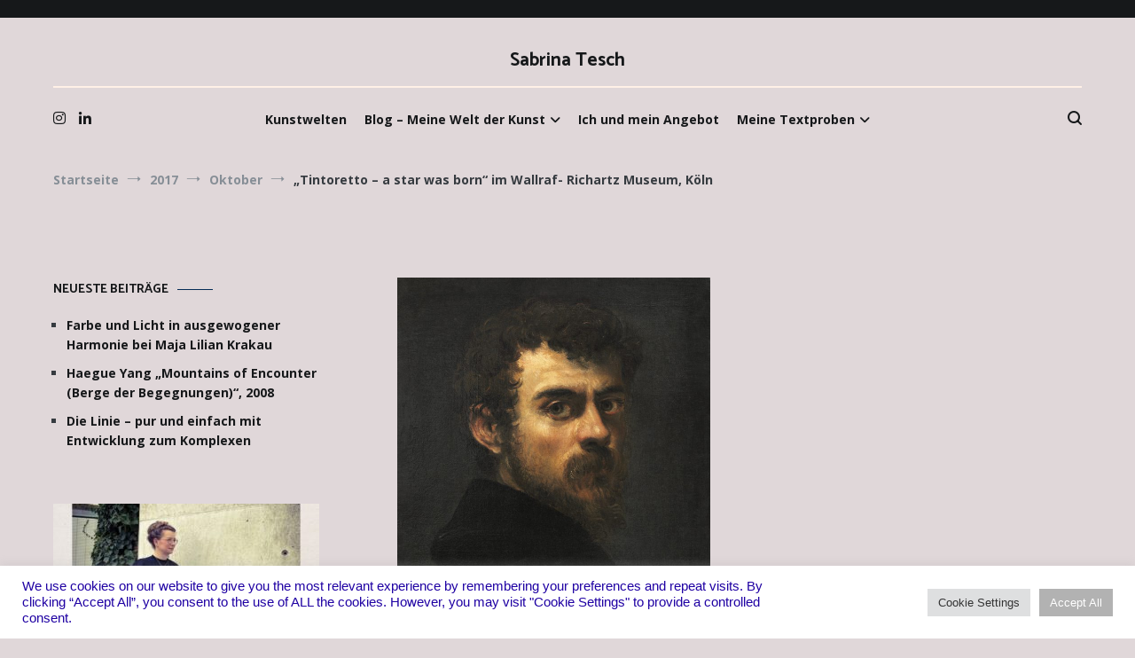

--- FILE ---
content_type: text/html; charset=UTF-8
request_url: https://kunstwelten-sabrinatesch.de/2017/10/tintoretto-a-star-was-born-im-wallraf-richartz-museum-koeln/
body_size: 22161
content:
<!doctype html>
<html lang="de">
<head>
	<meta charset="UTF-8">
	<meta name="viewport" content="width=device-width, initial-scale=1.0, user-scalable=no">
	<link rel="profile" href="http://gmpg.org/xfn/11">

	<meta name='robots' content='index, follow, max-image-preview:large, max-snippet:-1, max-video-preview:-1' />
	<style>img:is([sizes="auto" i], [sizes^="auto," i]) { contain-intrinsic-size: 3000px 1500px }</style>
	
	<!-- This site is optimized with the Yoast SEO plugin v26.8 - https://yoast.com/product/yoast-seo-wordpress/ -->
	<title>„Tintoretto - a star was born“ im Wallraf- Richartz Museum, Köln - Sabrina Tesch</title>
	<link rel="canonical" href="https://kunstwelten-sabrinatesch.de/2017/10/tintoretto-a-star-was-born-im-wallraf-richartz-museum-koeln/" />
	<meta property="og:locale" content="de_DE" />
	<meta property="og:type" content="article" />
	<meta property="og:title" content="„Tintoretto - a star was born“ im Wallraf- Richartz Museum, Köln - Sabrina Tesch" />
	<meta property="og:description" content="Der Name Jacobo Robusti ist zunächst einmal unbekannt. Wird jedoch der Name Tintoretto hinzugefügt, entsteht ein Zusammenhang. Jacobo Tintoretto gehört zu den großen italienischen Malern des 16. Jahrhunderts. Der Name Tintoretto bedeutet übersetzt &#8222;das Färberlein&#8220; und ist von dem Beruf seines Vaters her abzuleiten. Daher ist er in der Kunstgeschichte unter dem Namen Jacobo Tintoretto oder [&hellip;]" />
	<meta property="og:url" content="https://kunstwelten-sabrinatesch.de/2017/10/tintoretto-a-star-was-born-im-wallraf-richartz-museum-koeln/" />
	<meta property="og:site_name" content="Sabrina Tesch" />
	<meta property="article:publisher" content="https://facebook.com/kunstweltenmitST" />
	<meta property="article:published_time" content="2017-10-30T13:48:03+00:00" />
	<meta property="article:modified_time" content="2019-05-07T12:26:00+00:00" />
	<meta property="og:image" content="https://kunstwelten-sabrinatesch.de/wp-content/uploads/2017/10/01-700x857.jpg" />
	<meta property="og:image:width" content="700" />
	<meta property="og:image:height" content="857" />
	<meta property="og:image:type" content="image/jpeg" />
	<meta name="author" content="Sabrina Tesch" />
	<meta name="twitter:card" content="summary_large_image" />
	<meta name="twitter:label1" content="Verfasst von" />
	<meta name="twitter:data1" content="Sabrina Tesch" />
	<meta name="twitter:label2" content="Geschätzte Lesezeit" />
	<meta name="twitter:data2" content="6 Minuten" />
	<script type="application/ld+json" class="yoast-schema-graph">{"@context":"https://schema.org","@graph":[{"@type":"Article","@id":"https://kunstwelten-sabrinatesch.de/2017/10/tintoretto-a-star-was-born-im-wallraf-richartz-museum-koeln/#article","isPartOf":{"@id":"https://kunstwelten-sabrinatesch.de/2017/10/tintoretto-a-star-was-born-im-wallraf-richartz-museum-koeln/"},"author":{"name":"Sabrina Tesch","@id":"https://kunstwelten-sabrinatesch.de/#/schema/person/10205ccce2b0d9dc40376128a3cec384"},"headline":"„Tintoretto &#8211; a star was born“ im Wallraf- Richartz Museum, Köln","datePublished":"2017-10-30T13:48:03+00:00","dateModified":"2019-05-07T12:26:00+00:00","mainEntityOfPage":{"@id":"https://kunstwelten-sabrinatesch.de/2017/10/tintoretto-a-star-was-born-im-wallraf-richartz-museum-koeln/"},"wordCount":1145,"publisher":{"@id":"https://kunstwelten-sabrinatesch.de/#organization"},"image":{"@id":"https://kunstwelten-sabrinatesch.de/2017/10/tintoretto-a-star-was-born-im-wallraf-richartz-museum-koeln/#primaryimage"},"thumbnailUrl":"https://kunstwelten-sabrinatesch.de/wp-content/uploads/2017/10/01.jpg","articleSection":{"1":"Kunstausstellungen","2":"Künstlerportäts"},"inLanguage":"de"},{"@type":"WebPage","@id":"https://kunstwelten-sabrinatesch.de/2017/10/tintoretto-a-star-was-born-im-wallraf-richartz-museum-koeln/","url":"https://kunstwelten-sabrinatesch.de/2017/10/tintoretto-a-star-was-born-im-wallraf-richartz-museum-koeln/","name":"„Tintoretto - a star was born“ im Wallraf- Richartz Museum, Köln - Sabrina Tesch","isPartOf":{"@id":"https://kunstwelten-sabrinatesch.de/#website"},"primaryImageOfPage":{"@id":"https://kunstwelten-sabrinatesch.de/2017/10/tintoretto-a-star-was-born-im-wallraf-richartz-museum-koeln/#primaryimage"},"image":{"@id":"https://kunstwelten-sabrinatesch.de/2017/10/tintoretto-a-star-was-born-im-wallraf-richartz-museum-koeln/#primaryimage"},"thumbnailUrl":"https://kunstwelten-sabrinatesch.de/wp-content/uploads/2017/10/01.jpg","datePublished":"2017-10-30T13:48:03+00:00","dateModified":"2019-05-07T12:26:00+00:00","breadcrumb":{"@id":"https://kunstwelten-sabrinatesch.de/2017/10/tintoretto-a-star-was-born-im-wallraf-richartz-museum-koeln/#breadcrumb"},"inLanguage":"de","potentialAction":[{"@type":"ReadAction","target":["https://kunstwelten-sabrinatesch.de/2017/10/tintoretto-a-star-was-born-im-wallraf-richartz-museum-koeln/"]}]},{"@type":"ImageObject","inLanguage":"de","@id":"https://kunstwelten-sabrinatesch.de/2017/10/tintoretto-a-star-was-born-im-wallraf-richartz-museum-koeln/#primaryimage","url":"https://kunstwelten-sabrinatesch.de/wp-content/uploads/2017/10/01.jpg","contentUrl":"https://kunstwelten-sabrinatesch.de/wp-content/uploads/2017/10/01.jpg","width":2953,"height":3616,"caption":"Jacopo Tintoretto, Selbstporträt, um 1547, Öl auf Leinwand, 45 x 38 cm, Philadelphia Museum of Art. Foto: © Philadelphia Museum of Art"},{"@type":"BreadcrumbList","@id":"https://kunstwelten-sabrinatesch.de/2017/10/tintoretto-a-star-was-born-im-wallraf-richartz-museum-koeln/#breadcrumb","itemListElement":[{"@type":"ListItem","position":1,"name":"Startseite","item":"https://kunstwelten-sabrinatesch.de/"},{"@type":"ListItem","position":2,"name":"Blog &#8211; Meine Welt der Kunst","item":"https://kunstwelten-sabrinatesch.de/blog/"},{"@type":"ListItem","position":3,"name":"„Tintoretto &#8211; a star was born“ im Wallraf- Richartz Museum, Köln"}]},{"@type":"WebSite","@id":"https://kunstwelten-sabrinatesch.de/#website","url":"https://kunstwelten-sabrinatesch.de/","name":"Sabrina Tesch","description":"","publisher":{"@id":"https://kunstwelten-sabrinatesch.de/#organization"},"potentialAction":[{"@type":"SearchAction","target":{"@type":"EntryPoint","urlTemplate":"https://kunstwelten-sabrinatesch.de/?s={search_term_string}"},"query-input":{"@type":"PropertyValueSpecification","valueRequired":true,"valueName":"search_term_string"}}],"inLanguage":"de"},{"@type":"Organization","@id":"https://kunstwelten-sabrinatesch.de/#organization","name":"Sabrina Tesch","url":"https://kunstwelten-sabrinatesch.de/","logo":{"@type":"ImageObject","inLanguage":"de","@id":"https://kunstwelten-sabrinatesch.de/#/schema/logo/image/","url":"https://kunstwelten-sabrinatesch.de/wp-content/uploads/2019/06/cropped-cropped-IMG_4694-2.png","contentUrl":"https://kunstwelten-sabrinatesch.de/wp-content/uploads/2019/06/cropped-cropped-IMG_4694-2.png","width":1035,"height":500,"caption":"Sabrina Tesch"},"image":{"@id":"https://kunstwelten-sabrinatesch.de/#/schema/logo/image/"},"sameAs":["https://facebook.com/kunstweltenmitST","https://instagram.com/kunstmom_Sabrina"]},{"@type":"Person","@id":"https://kunstwelten-sabrinatesch.de/#/schema/person/10205ccce2b0d9dc40376128a3cec384","name":"Sabrina Tesch","image":{"@type":"ImageObject","inLanguage":"de","@id":"https://kunstwelten-sabrinatesch.de/#/schema/person/image/","url":"https://secure.gravatar.com/avatar/46e8740114bd1497f9f51cf40e90eac77b57b1f73e5c2998dc5c668cf9a31b18?s=96&d=mm&r=g","contentUrl":"https://secure.gravatar.com/avatar/46e8740114bd1497f9f51cf40e90eac77b57b1f73e5c2998dc5c668cf9a31b18?s=96&d=mm&r=g","caption":"Sabrina Tesch"},"url":"https://kunstwelten-sabrinatesch.de/author/sabrinamariatesch/"}]}</script>
	<!-- / Yoast SEO plugin. -->


<link rel='dns-prefetch' href='//secure.gravatar.com' />
<link rel='dns-prefetch' href='//stats.wp.com' />
<link rel='dns-prefetch' href='//v0.wordpress.com' />
<link href='https://fonts.gstatic.com' crossorigin rel='preconnect' />
<link rel="alternate" type="application/rss+xml" title="Sabrina Tesch &raquo; Feed" href="https://kunstwelten-sabrinatesch.de/feed/" />
<link rel="alternate" type="application/rss+xml" title="Sabrina Tesch &raquo; Kommentar-Feed" href="https://kunstwelten-sabrinatesch.de/comments/feed/" />
<script type="text/javascript">
/* <![CDATA[ */
window._wpemojiSettings = {"baseUrl":"https:\/\/s.w.org\/images\/core\/emoji\/16.0.1\/72x72\/","ext":".png","svgUrl":"https:\/\/s.w.org\/images\/core\/emoji\/16.0.1\/svg\/","svgExt":".svg","source":{"concatemoji":"https:\/\/kunstwelten-sabrinatesch.de\/wp-includes\/js\/wp-emoji-release.min.js?ver=6.8.3"}};
/*! This file is auto-generated */
!function(s,n){var o,i,e;function c(e){try{var t={supportTests:e,timestamp:(new Date).valueOf()};sessionStorage.setItem(o,JSON.stringify(t))}catch(e){}}function p(e,t,n){e.clearRect(0,0,e.canvas.width,e.canvas.height),e.fillText(t,0,0);var t=new Uint32Array(e.getImageData(0,0,e.canvas.width,e.canvas.height).data),a=(e.clearRect(0,0,e.canvas.width,e.canvas.height),e.fillText(n,0,0),new Uint32Array(e.getImageData(0,0,e.canvas.width,e.canvas.height).data));return t.every(function(e,t){return e===a[t]})}function u(e,t){e.clearRect(0,0,e.canvas.width,e.canvas.height),e.fillText(t,0,0);for(var n=e.getImageData(16,16,1,1),a=0;a<n.data.length;a++)if(0!==n.data[a])return!1;return!0}function f(e,t,n,a){switch(t){case"flag":return n(e,"\ud83c\udff3\ufe0f\u200d\u26a7\ufe0f","\ud83c\udff3\ufe0f\u200b\u26a7\ufe0f")?!1:!n(e,"\ud83c\udde8\ud83c\uddf6","\ud83c\udde8\u200b\ud83c\uddf6")&&!n(e,"\ud83c\udff4\udb40\udc67\udb40\udc62\udb40\udc65\udb40\udc6e\udb40\udc67\udb40\udc7f","\ud83c\udff4\u200b\udb40\udc67\u200b\udb40\udc62\u200b\udb40\udc65\u200b\udb40\udc6e\u200b\udb40\udc67\u200b\udb40\udc7f");case"emoji":return!a(e,"\ud83e\udedf")}return!1}function g(e,t,n,a){var r="undefined"!=typeof WorkerGlobalScope&&self instanceof WorkerGlobalScope?new OffscreenCanvas(300,150):s.createElement("canvas"),o=r.getContext("2d",{willReadFrequently:!0}),i=(o.textBaseline="top",o.font="600 32px Arial",{});return e.forEach(function(e){i[e]=t(o,e,n,a)}),i}function t(e){var t=s.createElement("script");t.src=e,t.defer=!0,s.head.appendChild(t)}"undefined"!=typeof Promise&&(o="wpEmojiSettingsSupports",i=["flag","emoji"],n.supports={everything:!0,everythingExceptFlag:!0},e=new Promise(function(e){s.addEventListener("DOMContentLoaded",e,{once:!0})}),new Promise(function(t){var n=function(){try{var e=JSON.parse(sessionStorage.getItem(o));if("object"==typeof e&&"number"==typeof e.timestamp&&(new Date).valueOf()<e.timestamp+604800&&"object"==typeof e.supportTests)return e.supportTests}catch(e){}return null}();if(!n){if("undefined"!=typeof Worker&&"undefined"!=typeof OffscreenCanvas&&"undefined"!=typeof URL&&URL.createObjectURL&&"undefined"!=typeof Blob)try{var e="postMessage("+g.toString()+"("+[JSON.stringify(i),f.toString(),p.toString(),u.toString()].join(",")+"));",a=new Blob([e],{type:"text/javascript"}),r=new Worker(URL.createObjectURL(a),{name:"wpTestEmojiSupports"});return void(r.onmessage=function(e){c(n=e.data),r.terminate(),t(n)})}catch(e){}c(n=g(i,f,p,u))}t(n)}).then(function(e){for(var t in e)n.supports[t]=e[t],n.supports.everything=n.supports.everything&&n.supports[t],"flag"!==t&&(n.supports.everythingExceptFlag=n.supports.everythingExceptFlag&&n.supports[t]);n.supports.everythingExceptFlag=n.supports.everythingExceptFlag&&!n.supports.flag,n.DOMReady=!1,n.readyCallback=function(){n.DOMReady=!0}}).then(function(){return e}).then(function(){var e;n.supports.everything||(n.readyCallback(),(e=n.source||{}).concatemoji?t(e.concatemoji):e.wpemoji&&e.twemoji&&(t(e.twemoji),t(e.wpemoji)))}))}((window,document),window._wpemojiSettings);
/* ]]> */
</script>
<style id='wp-emoji-styles-inline-css' type='text/css'>

	img.wp-smiley, img.emoji {
		display: inline !important;
		border: none !important;
		box-shadow: none !important;
		height: 1em !important;
		width: 1em !important;
		margin: 0 0.07em !important;
		vertical-align: -0.1em !important;
		background: none !important;
		padding: 0 !important;
	}
</style>
<link rel='stylesheet' id='wp-block-library-css' href='https://kunstwelten-sabrinatesch.de/wp-includes/css/dist/block-library/style.min.css?ver=6.8.3' type='text/css' media='all' />
<style id='wp-block-library-theme-inline-css' type='text/css'>
.wp-block-audio :where(figcaption){color:#555;font-size:13px;text-align:center}.is-dark-theme .wp-block-audio :where(figcaption){color:#ffffffa6}.wp-block-audio{margin:0 0 1em}.wp-block-code{border:1px solid #ccc;border-radius:4px;font-family:Menlo,Consolas,monaco,monospace;padding:.8em 1em}.wp-block-embed :where(figcaption){color:#555;font-size:13px;text-align:center}.is-dark-theme .wp-block-embed :where(figcaption){color:#ffffffa6}.wp-block-embed{margin:0 0 1em}.blocks-gallery-caption{color:#555;font-size:13px;text-align:center}.is-dark-theme .blocks-gallery-caption{color:#ffffffa6}:root :where(.wp-block-image figcaption){color:#555;font-size:13px;text-align:center}.is-dark-theme :root :where(.wp-block-image figcaption){color:#ffffffa6}.wp-block-image{margin:0 0 1em}.wp-block-pullquote{border-bottom:4px solid;border-top:4px solid;color:currentColor;margin-bottom:1.75em}.wp-block-pullquote cite,.wp-block-pullquote footer,.wp-block-pullquote__citation{color:currentColor;font-size:.8125em;font-style:normal;text-transform:uppercase}.wp-block-quote{border-left:.25em solid;margin:0 0 1.75em;padding-left:1em}.wp-block-quote cite,.wp-block-quote footer{color:currentColor;font-size:.8125em;font-style:normal;position:relative}.wp-block-quote:where(.has-text-align-right){border-left:none;border-right:.25em solid;padding-left:0;padding-right:1em}.wp-block-quote:where(.has-text-align-center){border:none;padding-left:0}.wp-block-quote.is-large,.wp-block-quote.is-style-large,.wp-block-quote:where(.is-style-plain){border:none}.wp-block-search .wp-block-search__label{font-weight:700}.wp-block-search__button{border:1px solid #ccc;padding:.375em .625em}:where(.wp-block-group.has-background){padding:1.25em 2.375em}.wp-block-separator.has-css-opacity{opacity:.4}.wp-block-separator{border:none;border-bottom:2px solid;margin-left:auto;margin-right:auto}.wp-block-separator.has-alpha-channel-opacity{opacity:1}.wp-block-separator:not(.is-style-wide):not(.is-style-dots){width:100px}.wp-block-separator.has-background:not(.is-style-dots){border-bottom:none;height:1px}.wp-block-separator.has-background:not(.is-style-wide):not(.is-style-dots){height:2px}.wp-block-table{margin:0 0 1em}.wp-block-table td,.wp-block-table th{word-break:normal}.wp-block-table :where(figcaption){color:#555;font-size:13px;text-align:center}.is-dark-theme .wp-block-table :where(figcaption){color:#ffffffa6}.wp-block-video :where(figcaption){color:#555;font-size:13px;text-align:center}.is-dark-theme .wp-block-video :where(figcaption){color:#ffffffa6}.wp-block-video{margin:0 0 1em}:root :where(.wp-block-template-part.has-background){margin-bottom:0;margin-top:0;padding:1.25em 2.375em}
</style>
<style id='classic-theme-styles-inline-css' type='text/css'>
/*! This file is auto-generated */
.wp-block-button__link{color:#fff;background-color:#32373c;border-radius:9999px;box-shadow:none;text-decoration:none;padding:calc(.667em + 2px) calc(1.333em + 2px);font-size:1.125em}.wp-block-file__button{background:#32373c;color:#fff;text-decoration:none}
</style>
<link rel='stylesheet' id='mediaelement-css' href='https://kunstwelten-sabrinatesch.de/wp-includes/js/mediaelement/mediaelementplayer-legacy.min.css?ver=4.2.17' type='text/css' media='all' />
<link rel='stylesheet' id='wp-mediaelement-css' href='https://kunstwelten-sabrinatesch.de/wp-includes/js/mediaelement/wp-mediaelement.min.css?ver=6.8.3' type='text/css' media='all' />
<style id='jetpack-sharing-buttons-style-inline-css' type='text/css'>
.jetpack-sharing-buttons__services-list{display:flex;flex-direction:row;flex-wrap:wrap;gap:0;list-style-type:none;margin:5px;padding:0}.jetpack-sharing-buttons__services-list.has-small-icon-size{font-size:12px}.jetpack-sharing-buttons__services-list.has-normal-icon-size{font-size:16px}.jetpack-sharing-buttons__services-list.has-large-icon-size{font-size:24px}.jetpack-sharing-buttons__services-list.has-huge-icon-size{font-size:36px}@media print{.jetpack-sharing-buttons__services-list{display:none!important}}.editor-styles-wrapper .wp-block-jetpack-sharing-buttons{gap:0;padding-inline-start:0}ul.jetpack-sharing-buttons__services-list.has-background{padding:1.25em 2.375em}
</style>
<style id='global-styles-inline-css' type='text/css'>
:root{--wp--preset--aspect-ratio--square: 1;--wp--preset--aspect-ratio--4-3: 4/3;--wp--preset--aspect-ratio--3-4: 3/4;--wp--preset--aspect-ratio--3-2: 3/2;--wp--preset--aspect-ratio--2-3: 2/3;--wp--preset--aspect-ratio--16-9: 16/9;--wp--preset--aspect-ratio--9-16: 9/16;--wp--preset--color--black: #000000;--wp--preset--color--cyan-bluish-gray: #abb8c3;--wp--preset--color--white: #ffffff;--wp--preset--color--pale-pink: #f78da7;--wp--preset--color--vivid-red: #cf2e2e;--wp--preset--color--luminous-vivid-orange: #ff6900;--wp--preset--color--luminous-vivid-amber: #fcb900;--wp--preset--color--light-green-cyan: #7bdcb5;--wp--preset--color--vivid-green-cyan: #00d084;--wp--preset--color--pale-cyan-blue: #8ed1fc;--wp--preset--color--vivid-cyan-blue: #0693e3;--wp--preset--color--vivid-purple: #9b51e0;--wp--preset--gradient--vivid-cyan-blue-to-vivid-purple: linear-gradient(135deg,rgba(6,147,227,1) 0%,rgb(155,81,224) 100%);--wp--preset--gradient--light-green-cyan-to-vivid-green-cyan: linear-gradient(135deg,rgb(122,220,180) 0%,rgb(0,208,130) 100%);--wp--preset--gradient--luminous-vivid-amber-to-luminous-vivid-orange: linear-gradient(135deg,rgba(252,185,0,1) 0%,rgba(255,105,0,1) 100%);--wp--preset--gradient--luminous-vivid-orange-to-vivid-red: linear-gradient(135deg,rgba(255,105,0,1) 0%,rgb(207,46,46) 100%);--wp--preset--gradient--very-light-gray-to-cyan-bluish-gray: linear-gradient(135deg,rgb(238,238,238) 0%,rgb(169,184,195) 100%);--wp--preset--gradient--cool-to-warm-spectrum: linear-gradient(135deg,rgb(74,234,220) 0%,rgb(151,120,209) 20%,rgb(207,42,186) 40%,rgb(238,44,130) 60%,rgb(251,105,98) 80%,rgb(254,248,76) 100%);--wp--preset--gradient--blush-light-purple: linear-gradient(135deg,rgb(255,206,236) 0%,rgb(152,150,240) 100%);--wp--preset--gradient--blush-bordeaux: linear-gradient(135deg,rgb(254,205,165) 0%,rgb(254,45,45) 50%,rgb(107,0,62) 100%);--wp--preset--gradient--luminous-dusk: linear-gradient(135deg,rgb(255,203,112) 0%,rgb(199,81,192) 50%,rgb(65,88,208) 100%);--wp--preset--gradient--pale-ocean: linear-gradient(135deg,rgb(255,245,203) 0%,rgb(182,227,212) 50%,rgb(51,167,181) 100%);--wp--preset--gradient--electric-grass: linear-gradient(135deg,rgb(202,248,128) 0%,rgb(113,206,126) 100%);--wp--preset--gradient--midnight: linear-gradient(135deg,rgb(2,3,129) 0%,rgb(40,116,252) 100%);--wp--preset--font-size--small: 13px;--wp--preset--font-size--medium: 20px;--wp--preset--font-size--large: 36px;--wp--preset--font-size--x-large: 42px;--wp--preset--spacing--20: 0.44rem;--wp--preset--spacing--30: 0.67rem;--wp--preset--spacing--40: 1rem;--wp--preset--spacing--50: 1.5rem;--wp--preset--spacing--60: 2.25rem;--wp--preset--spacing--70: 3.38rem;--wp--preset--spacing--80: 5.06rem;--wp--preset--shadow--natural: 6px 6px 9px rgba(0, 0, 0, 0.2);--wp--preset--shadow--deep: 12px 12px 50px rgba(0, 0, 0, 0.4);--wp--preset--shadow--sharp: 6px 6px 0px rgba(0, 0, 0, 0.2);--wp--preset--shadow--outlined: 6px 6px 0px -3px rgba(255, 255, 255, 1), 6px 6px rgba(0, 0, 0, 1);--wp--preset--shadow--crisp: 6px 6px 0px rgba(0, 0, 0, 1);}:where(.is-layout-flex){gap: 0.5em;}:where(.is-layout-grid){gap: 0.5em;}body .is-layout-flex{display: flex;}.is-layout-flex{flex-wrap: wrap;align-items: center;}.is-layout-flex > :is(*, div){margin: 0;}body .is-layout-grid{display: grid;}.is-layout-grid > :is(*, div){margin: 0;}:where(.wp-block-columns.is-layout-flex){gap: 2em;}:where(.wp-block-columns.is-layout-grid){gap: 2em;}:where(.wp-block-post-template.is-layout-flex){gap: 1.25em;}:where(.wp-block-post-template.is-layout-grid){gap: 1.25em;}.has-black-color{color: var(--wp--preset--color--black) !important;}.has-cyan-bluish-gray-color{color: var(--wp--preset--color--cyan-bluish-gray) !important;}.has-white-color{color: var(--wp--preset--color--white) !important;}.has-pale-pink-color{color: var(--wp--preset--color--pale-pink) !important;}.has-vivid-red-color{color: var(--wp--preset--color--vivid-red) !important;}.has-luminous-vivid-orange-color{color: var(--wp--preset--color--luminous-vivid-orange) !important;}.has-luminous-vivid-amber-color{color: var(--wp--preset--color--luminous-vivid-amber) !important;}.has-light-green-cyan-color{color: var(--wp--preset--color--light-green-cyan) !important;}.has-vivid-green-cyan-color{color: var(--wp--preset--color--vivid-green-cyan) !important;}.has-pale-cyan-blue-color{color: var(--wp--preset--color--pale-cyan-blue) !important;}.has-vivid-cyan-blue-color{color: var(--wp--preset--color--vivid-cyan-blue) !important;}.has-vivid-purple-color{color: var(--wp--preset--color--vivid-purple) !important;}.has-black-background-color{background-color: var(--wp--preset--color--black) !important;}.has-cyan-bluish-gray-background-color{background-color: var(--wp--preset--color--cyan-bluish-gray) !important;}.has-white-background-color{background-color: var(--wp--preset--color--white) !important;}.has-pale-pink-background-color{background-color: var(--wp--preset--color--pale-pink) !important;}.has-vivid-red-background-color{background-color: var(--wp--preset--color--vivid-red) !important;}.has-luminous-vivid-orange-background-color{background-color: var(--wp--preset--color--luminous-vivid-orange) !important;}.has-luminous-vivid-amber-background-color{background-color: var(--wp--preset--color--luminous-vivid-amber) !important;}.has-light-green-cyan-background-color{background-color: var(--wp--preset--color--light-green-cyan) !important;}.has-vivid-green-cyan-background-color{background-color: var(--wp--preset--color--vivid-green-cyan) !important;}.has-pale-cyan-blue-background-color{background-color: var(--wp--preset--color--pale-cyan-blue) !important;}.has-vivid-cyan-blue-background-color{background-color: var(--wp--preset--color--vivid-cyan-blue) !important;}.has-vivid-purple-background-color{background-color: var(--wp--preset--color--vivid-purple) !important;}.has-black-border-color{border-color: var(--wp--preset--color--black) !important;}.has-cyan-bluish-gray-border-color{border-color: var(--wp--preset--color--cyan-bluish-gray) !important;}.has-white-border-color{border-color: var(--wp--preset--color--white) !important;}.has-pale-pink-border-color{border-color: var(--wp--preset--color--pale-pink) !important;}.has-vivid-red-border-color{border-color: var(--wp--preset--color--vivid-red) !important;}.has-luminous-vivid-orange-border-color{border-color: var(--wp--preset--color--luminous-vivid-orange) !important;}.has-luminous-vivid-amber-border-color{border-color: var(--wp--preset--color--luminous-vivid-amber) !important;}.has-light-green-cyan-border-color{border-color: var(--wp--preset--color--light-green-cyan) !important;}.has-vivid-green-cyan-border-color{border-color: var(--wp--preset--color--vivid-green-cyan) !important;}.has-pale-cyan-blue-border-color{border-color: var(--wp--preset--color--pale-cyan-blue) !important;}.has-vivid-cyan-blue-border-color{border-color: var(--wp--preset--color--vivid-cyan-blue) !important;}.has-vivid-purple-border-color{border-color: var(--wp--preset--color--vivid-purple) !important;}.has-vivid-cyan-blue-to-vivid-purple-gradient-background{background: var(--wp--preset--gradient--vivid-cyan-blue-to-vivid-purple) !important;}.has-light-green-cyan-to-vivid-green-cyan-gradient-background{background: var(--wp--preset--gradient--light-green-cyan-to-vivid-green-cyan) !important;}.has-luminous-vivid-amber-to-luminous-vivid-orange-gradient-background{background: var(--wp--preset--gradient--luminous-vivid-amber-to-luminous-vivid-orange) !important;}.has-luminous-vivid-orange-to-vivid-red-gradient-background{background: var(--wp--preset--gradient--luminous-vivid-orange-to-vivid-red) !important;}.has-very-light-gray-to-cyan-bluish-gray-gradient-background{background: var(--wp--preset--gradient--very-light-gray-to-cyan-bluish-gray) !important;}.has-cool-to-warm-spectrum-gradient-background{background: var(--wp--preset--gradient--cool-to-warm-spectrum) !important;}.has-blush-light-purple-gradient-background{background: var(--wp--preset--gradient--blush-light-purple) !important;}.has-blush-bordeaux-gradient-background{background: var(--wp--preset--gradient--blush-bordeaux) !important;}.has-luminous-dusk-gradient-background{background: var(--wp--preset--gradient--luminous-dusk) !important;}.has-pale-ocean-gradient-background{background: var(--wp--preset--gradient--pale-ocean) !important;}.has-electric-grass-gradient-background{background: var(--wp--preset--gradient--electric-grass) !important;}.has-midnight-gradient-background{background: var(--wp--preset--gradient--midnight) !important;}.has-small-font-size{font-size: var(--wp--preset--font-size--small) !important;}.has-medium-font-size{font-size: var(--wp--preset--font-size--medium) !important;}.has-large-font-size{font-size: var(--wp--preset--font-size--large) !important;}.has-x-large-font-size{font-size: var(--wp--preset--font-size--x-large) !important;}
:where(.wp-block-post-template.is-layout-flex){gap: 1.25em;}:where(.wp-block-post-template.is-layout-grid){gap: 1.25em;}
:where(.wp-block-columns.is-layout-flex){gap: 2em;}:where(.wp-block-columns.is-layout-grid){gap: 2em;}
:root :where(.wp-block-pullquote){font-size: 1.5em;line-height: 1.6;}
</style>
<link rel='stylesheet' id='cookie-law-info-css' href='https://kunstwelten-sabrinatesch.de/wp-content/plugins/cookie-law-info/legacy/public/css/cookie-law-info-public.css?ver=3.4.0' type='text/css' media='all' />
<link rel='stylesheet' id='cookie-law-info-gdpr-css' href='https://kunstwelten-sabrinatesch.de/wp-content/plugins/cookie-law-info/legacy/public/css/cookie-law-info-gdpr.css?ver=3.4.0' type='text/css' media='all' />
<link rel='stylesheet' id='cenote-style-css' href='https://kunstwelten-sabrinatesch.de/wp-content/themes/cenote/style.css?ver=6.8.3' type='text/css' media='all' />
<style id='cenote-style-inline-css' type='text/css'>
.cenote-header-media .tg-container {
			background-image: url( "https://kunstwelten-sabrinatesch.de/wp-content/uploads/2025/08/cropped-7E4A9583-Kopie.jpg" );
		}
.cat-links, .tags-links, .comments-link { clip: rect(1px, 1px, 1px, 1px); height: 1px; position: absolute; overflow: hidden; width: 1px; }
</style>
<link rel='stylesheet' id='themegrill-icons-css' href='https://kunstwelten-sabrinatesch.de/wp-content/themes/cenote/assets/css/themegrill-icons.min.css?ver=1.0' type='text/css' media='all' />
<link rel='stylesheet' id='font-awesome-4-css' href='https://kunstwelten-sabrinatesch.de/wp-content/themes/cenote/assets/css/v4-shims.min.css?ver=4.7.0' type='text/css' media='all' />
<link rel='stylesheet' id='font-awesome-all-css' href='https://kunstwelten-sabrinatesch.de/wp-content/themes/cenote/assets/css/all.min.css?ver=6.7.2' type='text/css' media='all' />
<link rel='stylesheet' id='font-awesome-solid-css' href='https://kunstwelten-sabrinatesch.de/wp-content/themes/cenote/assets/css/solid.min.css?ver=6.7.2' type='text/css' media='all' />
<link rel='stylesheet' id='font-awesome-regular-css' href='https://kunstwelten-sabrinatesch.de/wp-content/themes/cenote/assets/css/regular.min.css?ver=6.7.2' type='text/css' media='all' />
<link rel='stylesheet' id='font-awesome-brands-css' href='https://kunstwelten-sabrinatesch.de/wp-content/themes/cenote/assets/css/brands.min.css?ver=6.7.2' type='text/css' media='all' />
<link rel='stylesheet' id='swiper-css' href='https://kunstwelten-sabrinatesch.de/wp-content/themes/cenote/assets/css/swiper.min.css?ver=6.8.3' type='text/css' media='all' />
<link rel='stylesheet' id='sharedaddy-css' href='https://kunstwelten-sabrinatesch.de/wp-content/plugins/jetpack/modules/sharedaddy/sharing.css?ver=15.4' type='text/css' media='all' />
<link rel='stylesheet' id='social-logos-css' href='https://kunstwelten-sabrinatesch.de/wp-content/plugins/jetpack/_inc/social-logos/social-logos.min.css?ver=15.4' type='text/css' media='all' />
<script type="text/javascript" src="https://kunstwelten-sabrinatesch.de/wp-includes/js/jquery/jquery.min.js?ver=3.7.1" id="jquery-core-js"></script>
<script type="text/javascript" src="https://kunstwelten-sabrinatesch.de/wp-includes/js/jquery/jquery-migrate.min.js?ver=3.4.1" id="jquery-migrate-js"></script>
<script type="text/javascript" id="cookie-law-info-js-extra">
/* <![CDATA[ */
var Cli_Data = {"nn_cookie_ids":[],"cookielist":[],"non_necessary_cookies":[],"ccpaEnabled":"","ccpaRegionBased":"","ccpaBarEnabled":"","strictlyEnabled":["necessary","obligatoire"],"ccpaType":"gdpr","js_blocking":"1","custom_integration":"","triggerDomRefresh":"","secure_cookies":""};
var cli_cookiebar_settings = {"animate_speed_hide":"500","animate_speed_show":"500","background":"#FFF","border":"#b1a6a6c2","border_on":"","button_1_button_colour":"#3a89ea","button_1_button_hover":"#2e6ebb","button_1_link_colour":"#fff","button_1_as_button":"1","button_1_new_win":"","button_2_button_colour":"#333","button_2_button_hover":"#292929","button_2_link_colour":"#444","button_2_as_button":"","button_2_hidebar":"","button_3_button_colour":"#dedfe0","button_3_button_hover":"#b2b2b3","button_3_link_colour":"#333333","button_3_as_button":"1","button_3_new_win":"","button_4_button_colour":"#dedfe0","button_4_button_hover":"#b2b2b3","button_4_link_colour":"#333333","button_4_as_button":"1","button_7_button_colour":"#b2b2b2","button_7_button_hover":"#8e8e8e","button_7_link_colour":"#fff","button_7_as_button":"1","button_7_new_win":"","font_family":"Arial, Helvetica, sans-serif","header_fix":"","notify_animate_hide":"1","notify_animate_show":"","notify_div_id":"#cookie-law-info-bar","notify_position_horizontal":"right","notify_position_vertical":"bottom","scroll_close":"","scroll_close_reload":"","accept_close_reload":"","reject_close_reload":"","showagain_tab":"","showagain_background":"#fff","showagain_border":"#000","showagain_div_id":"#cookie-law-info-again","showagain_x_position":"100px","text":"#1f01a3","show_once_yn":"","show_once":"10000","logging_on":"","as_popup":"","popup_overlay":"1","bar_heading_text":"","cookie_bar_as":"banner","popup_showagain_position":"bottom-right","widget_position":"left"};
var log_object = {"ajax_url":"https:\/\/kunstwelten-sabrinatesch.de\/wp-admin\/admin-ajax.php"};
/* ]]> */
</script>
<script type="text/javascript" src="https://kunstwelten-sabrinatesch.de/wp-content/plugins/cookie-law-info/legacy/public/js/cookie-law-info-public.js?ver=3.4.0" id="cookie-law-info-js"></script>
<link rel="https://api.w.org/" href="https://kunstwelten-sabrinatesch.de/wp-json/" /><link rel="alternate" title="JSON" type="application/json" href="https://kunstwelten-sabrinatesch.de/wp-json/wp/v2/posts/780" /><link rel="EditURI" type="application/rsd+xml" title="RSD" href="https://kunstwelten-sabrinatesch.de/xmlrpc.php?rsd" />
<meta name="generator" content="WordPress 6.8.3" />
<link rel='shortlink' href='https://wp.me/p7n7jh-cA' />
<link rel="alternate" title="oEmbed (JSON)" type="application/json+oembed" href="https://kunstwelten-sabrinatesch.de/wp-json/oembed/1.0/embed?url=https%3A%2F%2Fkunstwelten-sabrinatesch.de%2F2017%2F10%2Ftintoretto-a-star-was-born-im-wallraf-richartz-museum-koeln%2F" />
<link rel="alternate" title="oEmbed (XML)" type="text/xml+oembed" href="https://kunstwelten-sabrinatesch.de/wp-json/oembed/1.0/embed?url=https%3A%2F%2Fkunstwelten-sabrinatesch.de%2F2017%2F10%2Ftintoretto-a-star-was-born-im-wallraf-richartz-museum-koeln%2F&#038;format=xml" />
	<style>img#wpstats{display:none}</style>
		<style type="text/css" id="custom-background-css">
body.custom-background { background-color: #e0d7d9; }
</style>
	<link rel="icon" href="https://kunstwelten-sabrinatesch.de/wp-content/uploads/2024/04/cropped-cropped-IMG_6406-scaled-1-scaled-1-32x32.jpg" sizes="32x32" />
<link rel="icon" href="https://kunstwelten-sabrinatesch.de/wp-content/uploads/2024/04/cropped-cropped-IMG_6406-scaled-1-scaled-1-192x192.jpg" sizes="192x192" />
<link rel="apple-touch-icon" href="https://kunstwelten-sabrinatesch.de/wp-content/uploads/2024/04/cropped-cropped-IMG_6406-scaled-1-scaled-1-180x180.jpg" />
<meta name="msapplication-TileImage" content="https://kunstwelten-sabrinatesch.de/wp-content/uploads/2024/04/cropped-cropped-IMG_6406-scaled-1-scaled-1-270x270.jpg" />
<style id="kirki-inline-styles">.cenote-breadcrumb li a:hover,.cenote-header-media.cenote-header-media--right .cenote-header-media__button:hover,.cenote-header-sticky .cenote-reading-bar .cenote-reading-bar__share .cenote-reading-share-item a:hover,.cenote-header-sticky .main-navigation li ul li > a:hover,.cenote-header-sticky .main-navigation li ul li.focus > a,.comments-area .comment-list .comment-meta .comment-metadata a:hover,.entry-content .page-links a:hover,.entry-content a,.entry-content table a:hover,.entry-footer .tags-links a:hover,.entry-meta a,.main-navigation.tg-site-menu--offcanvas li.current-menu-ancestor > a,.main-navigation.tg-site-menu--offcanvas li.current-menu-item > a,.main-navigation.tg-site-menu--offcanvas li.current_page_ancestor > a,.main-navigation.tg-site-menu--offcanvas li.current_page_item > a,.main-navigation.tg-site-menu--offcanvas li:hover > a,.pagination .page-numbers:hover,.post-template-cover .entry-thumbnail--template .entry-info .entry-meta a:hover,.single .hentry .entry-meta a:hover,.tg-header-top .tg-social-menu li:hover a,.tg-header-top ul:not(.tg-social-menu) li a:hover,.tg-site-footer.tg-site-footer--default .tg-footer-bottom .site-info a:hover,.tg-site-footer.tg-site-footer--default .tg-footer-widget-area .widget .tagcloud a:hover,.tg-site-footer.tg-site-footer--default .tg-footer-widget-area .widget ul li a:hover,.tg-site-footer.tg-site-footer--light-dark .tg-footer-bottom .site-info a:hover,.tg-site-footer.tg-site-footer--light-dark-center .tg-footer-bottom .site-info a:hover,.tg-site-menu--default li.focus > a,.tg-slider.tg-post-slider .tg-container .cat-links a:hover,.tg-slider.tg-post-slider .tg-container .entry-title a:hover,.tg-slider.tg-post-slider .tg-container .posted-on a:hover,.tg-top-cat .cat-links a,.widget_tag_cloud .tagcloud a:hover,a:active,a:focus,a:hover{color:#052b55;}.button:hover,.entry-footer .cat-links a,.entry-meta .posted-on:before,.main-navigation.tg-site-menu--offcanvas li.current-menu-ancestor > a:before,.main-navigation.tg-site-menu--offcanvas li.current-menu-item > a:before,.main-navigation.tg-site-menu--offcanvas li.current_page_ancestor > a:before,.main-navigation.tg-site-menu--offcanvas li.current_page_item > a:before,.main-navigation.tg-site-menu--offcanvas li:hover > a:before,.post-format-media--gallery .swiper-button-next,.post-format-media--gallery .swiper-button-prev,.post-template-cover .entry-thumbnail--template .entry-info .tg-top-cat .cat-links a:hover,.tg-readmore-link:hover:before,.tg-slider .swiper-button-next,.tg-slider .swiper-button-prev,.widget .widget-title:after,button:hover,input[type="button"]:hover,input[type="reset"]:hover,input[type="submit"]:hover{background-color:#052b55;}.entry-footer .tags-links a:hover,.tg-site-footer.tg-site-footer--default .tg-footer-widget-area .widget .tagcloud a:hover,.widget_tag_cloud .tagcloud a:hover{border-color:#052b55;}body{font-family:Open Sans;font-weight:400;}h1, h2, h3, h4, h5, h6{font-family:Catamaran;font-weight:700;}/* cyrillic-ext */
@font-face {
  font-family: 'Open Sans';
  font-style: normal;
  font-weight: 400;
  font-stretch: normal;
  font-display: swap;
  src: url(https://kunstwelten-sabrinatesch.de/wp-content/fonts/open-sans/font) format('woff');
  unicode-range: U+0460-052F, U+1C80-1C8A, U+20B4, U+2DE0-2DFF, U+A640-A69F, U+FE2E-FE2F;
}
/* cyrillic */
@font-face {
  font-family: 'Open Sans';
  font-style: normal;
  font-weight: 400;
  font-stretch: normal;
  font-display: swap;
  src: url(https://kunstwelten-sabrinatesch.de/wp-content/fonts/open-sans/font) format('woff');
  unicode-range: U+0301, U+0400-045F, U+0490-0491, U+04B0-04B1, U+2116;
}
/* greek-ext */
@font-face {
  font-family: 'Open Sans';
  font-style: normal;
  font-weight: 400;
  font-stretch: normal;
  font-display: swap;
  src: url(https://kunstwelten-sabrinatesch.de/wp-content/fonts/open-sans/font) format('woff');
  unicode-range: U+1F00-1FFF;
}
/* greek */
@font-face {
  font-family: 'Open Sans';
  font-style: normal;
  font-weight: 400;
  font-stretch: normal;
  font-display: swap;
  src: url(https://kunstwelten-sabrinatesch.de/wp-content/fonts/open-sans/font) format('woff');
  unicode-range: U+0370-0377, U+037A-037F, U+0384-038A, U+038C, U+038E-03A1, U+03A3-03FF;
}
/* hebrew */
@font-face {
  font-family: 'Open Sans';
  font-style: normal;
  font-weight: 400;
  font-stretch: normal;
  font-display: swap;
  src: url(https://kunstwelten-sabrinatesch.de/wp-content/fonts/open-sans/font) format('woff');
  unicode-range: U+0307-0308, U+0590-05FF, U+200C-2010, U+20AA, U+25CC, U+FB1D-FB4F;
}
/* math */
@font-face {
  font-family: 'Open Sans';
  font-style: normal;
  font-weight: 400;
  font-stretch: normal;
  font-display: swap;
  src: url(https://kunstwelten-sabrinatesch.de/wp-content/fonts/open-sans/font) format('woff');
  unicode-range: U+0302-0303, U+0305, U+0307-0308, U+0310, U+0312, U+0315, U+031A, U+0326-0327, U+032C, U+032F-0330, U+0332-0333, U+0338, U+033A, U+0346, U+034D, U+0391-03A1, U+03A3-03A9, U+03B1-03C9, U+03D1, U+03D5-03D6, U+03F0-03F1, U+03F4-03F5, U+2016-2017, U+2034-2038, U+203C, U+2040, U+2043, U+2047, U+2050, U+2057, U+205F, U+2070-2071, U+2074-208E, U+2090-209C, U+20D0-20DC, U+20E1, U+20E5-20EF, U+2100-2112, U+2114-2115, U+2117-2121, U+2123-214F, U+2190, U+2192, U+2194-21AE, U+21B0-21E5, U+21F1-21F2, U+21F4-2211, U+2213-2214, U+2216-22FF, U+2308-230B, U+2310, U+2319, U+231C-2321, U+2336-237A, U+237C, U+2395, U+239B-23B7, U+23D0, U+23DC-23E1, U+2474-2475, U+25AF, U+25B3, U+25B7, U+25BD, U+25C1, U+25CA, U+25CC, U+25FB, U+266D-266F, U+27C0-27FF, U+2900-2AFF, U+2B0E-2B11, U+2B30-2B4C, U+2BFE, U+3030, U+FF5B, U+FF5D, U+1D400-1D7FF, U+1EE00-1EEFF;
}
/* symbols */
@font-face {
  font-family: 'Open Sans';
  font-style: normal;
  font-weight: 400;
  font-stretch: normal;
  font-display: swap;
  src: url(https://kunstwelten-sabrinatesch.de/wp-content/fonts/open-sans/font) format('woff');
  unicode-range: U+0001-000C, U+000E-001F, U+007F-009F, U+20DD-20E0, U+20E2-20E4, U+2150-218F, U+2190, U+2192, U+2194-2199, U+21AF, U+21E6-21F0, U+21F3, U+2218-2219, U+2299, U+22C4-22C6, U+2300-243F, U+2440-244A, U+2460-24FF, U+25A0-27BF, U+2800-28FF, U+2921-2922, U+2981, U+29BF, U+29EB, U+2B00-2BFF, U+4DC0-4DFF, U+FFF9-FFFB, U+10140-1018E, U+10190-1019C, U+101A0, U+101D0-101FD, U+102E0-102FB, U+10E60-10E7E, U+1D2C0-1D2D3, U+1D2E0-1D37F, U+1F000-1F0FF, U+1F100-1F1AD, U+1F1E6-1F1FF, U+1F30D-1F30F, U+1F315, U+1F31C, U+1F31E, U+1F320-1F32C, U+1F336, U+1F378, U+1F37D, U+1F382, U+1F393-1F39F, U+1F3A7-1F3A8, U+1F3AC-1F3AF, U+1F3C2, U+1F3C4-1F3C6, U+1F3CA-1F3CE, U+1F3D4-1F3E0, U+1F3ED, U+1F3F1-1F3F3, U+1F3F5-1F3F7, U+1F408, U+1F415, U+1F41F, U+1F426, U+1F43F, U+1F441-1F442, U+1F444, U+1F446-1F449, U+1F44C-1F44E, U+1F453, U+1F46A, U+1F47D, U+1F4A3, U+1F4B0, U+1F4B3, U+1F4B9, U+1F4BB, U+1F4BF, U+1F4C8-1F4CB, U+1F4D6, U+1F4DA, U+1F4DF, U+1F4E3-1F4E6, U+1F4EA-1F4ED, U+1F4F7, U+1F4F9-1F4FB, U+1F4FD-1F4FE, U+1F503, U+1F507-1F50B, U+1F50D, U+1F512-1F513, U+1F53E-1F54A, U+1F54F-1F5FA, U+1F610, U+1F650-1F67F, U+1F687, U+1F68D, U+1F691, U+1F694, U+1F698, U+1F6AD, U+1F6B2, U+1F6B9-1F6BA, U+1F6BC, U+1F6C6-1F6CF, U+1F6D3-1F6D7, U+1F6E0-1F6EA, U+1F6F0-1F6F3, U+1F6F7-1F6FC, U+1F700-1F7FF, U+1F800-1F80B, U+1F810-1F847, U+1F850-1F859, U+1F860-1F887, U+1F890-1F8AD, U+1F8B0-1F8BB, U+1F8C0-1F8C1, U+1F900-1F90B, U+1F93B, U+1F946, U+1F984, U+1F996, U+1F9E9, U+1FA00-1FA6F, U+1FA70-1FA7C, U+1FA80-1FA89, U+1FA8F-1FAC6, U+1FACE-1FADC, U+1FADF-1FAE9, U+1FAF0-1FAF8, U+1FB00-1FBFF;
}
/* vietnamese */
@font-face {
  font-family: 'Open Sans';
  font-style: normal;
  font-weight: 400;
  font-stretch: normal;
  font-display: swap;
  src: url(https://kunstwelten-sabrinatesch.de/wp-content/fonts/open-sans/font) format('woff');
  unicode-range: U+0102-0103, U+0110-0111, U+0128-0129, U+0168-0169, U+01A0-01A1, U+01AF-01B0, U+0300-0301, U+0303-0304, U+0308-0309, U+0323, U+0329, U+1EA0-1EF9, U+20AB;
}
/* latin-ext */
@font-face {
  font-family: 'Open Sans';
  font-style: normal;
  font-weight: 400;
  font-stretch: normal;
  font-display: swap;
  src: url(https://kunstwelten-sabrinatesch.de/wp-content/fonts/open-sans/font) format('woff');
  unicode-range: U+0100-02BA, U+02BD-02C5, U+02C7-02CC, U+02CE-02D7, U+02DD-02FF, U+0304, U+0308, U+0329, U+1D00-1DBF, U+1E00-1E9F, U+1EF2-1EFF, U+2020, U+20A0-20AB, U+20AD-20C0, U+2113, U+2C60-2C7F, U+A720-A7FF;
}
/* latin */
@font-face {
  font-family: 'Open Sans';
  font-style: normal;
  font-weight: 400;
  font-stretch: normal;
  font-display: swap;
  src: url(https://kunstwelten-sabrinatesch.de/wp-content/fonts/open-sans/font) format('woff');
  unicode-range: U+0000-00FF, U+0131, U+0152-0153, U+02BB-02BC, U+02C6, U+02DA, U+02DC, U+0304, U+0308, U+0329, U+2000-206F, U+20AC, U+2122, U+2191, U+2193, U+2212, U+2215, U+FEFF, U+FFFD;
}
/* cyrillic-ext */
@font-face {
  font-family: 'Open Sans';
  font-style: normal;
  font-weight: 700;
  font-stretch: normal;
  font-display: swap;
  src: url(https://kunstwelten-sabrinatesch.de/wp-content/fonts/open-sans/font) format('woff');
  unicode-range: U+0460-052F, U+1C80-1C8A, U+20B4, U+2DE0-2DFF, U+A640-A69F, U+FE2E-FE2F;
}
/* cyrillic */
@font-face {
  font-family: 'Open Sans';
  font-style: normal;
  font-weight: 700;
  font-stretch: normal;
  font-display: swap;
  src: url(https://kunstwelten-sabrinatesch.de/wp-content/fonts/open-sans/font) format('woff');
  unicode-range: U+0301, U+0400-045F, U+0490-0491, U+04B0-04B1, U+2116;
}
/* greek-ext */
@font-face {
  font-family: 'Open Sans';
  font-style: normal;
  font-weight: 700;
  font-stretch: normal;
  font-display: swap;
  src: url(https://kunstwelten-sabrinatesch.de/wp-content/fonts/open-sans/font) format('woff');
  unicode-range: U+1F00-1FFF;
}
/* greek */
@font-face {
  font-family: 'Open Sans';
  font-style: normal;
  font-weight: 700;
  font-stretch: normal;
  font-display: swap;
  src: url(https://kunstwelten-sabrinatesch.de/wp-content/fonts/open-sans/font) format('woff');
  unicode-range: U+0370-0377, U+037A-037F, U+0384-038A, U+038C, U+038E-03A1, U+03A3-03FF;
}
/* hebrew */
@font-face {
  font-family: 'Open Sans';
  font-style: normal;
  font-weight: 700;
  font-stretch: normal;
  font-display: swap;
  src: url(https://kunstwelten-sabrinatesch.de/wp-content/fonts/open-sans/font) format('woff');
  unicode-range: U+0307-0308, U+0590-05FF, U+200C-2010, U+20AA, U+25CC, U+FB1D-FB4F;
}
/* math */
@font-face {
  font-family: 'Open Sans';
  font-style: normal;
  font-weight: 700;
  font-stretch: normal;
  font-display: swap;
  src: url(https://kunstwelten-sabrinatesch.de/wp-content/fonts/open-sans/font) format('woff');
  unicode-range: U+0302-0303, U+0305, U+0307-0308, U+0310, U+0312, U+0315, U+031A, U+0326-0327, U+032C, U+032F-0330, U+0332-0333, U+0338, U+033A, U+0346, U+034D, U+0391-03A1, U+03A3-03A9, U+03B1-03C9, U+03D1, U+03D5-03D6, U+03F0-03F1, U+03F4-03F5, U+2016-2017, U+2034-2038, U+203C, U+2040, U+2043, U+2047, U+2050, U+2057, U+205F, U+2070-2071, U+2074-208E, U+2090-209C, U+20D0-20DC, U+20E1, U+20E5-20EF, U+2100-2112, U+2114-2115, U+2117-2121, U+2123-214F, U+2190, U+2192, U+2194-21AE, U+21B0-21E5, U+21F1-21F2, U+21F4-2211, U+2213-2214, U+2216-22FF, U+2308-230B, U+2310, U+2319, U+231C-2321, U+2336-237A, U+237C, U+2395, U+239B-23B7, U+23D0, U+23DC-23E1, U+2474-2475, U+25AF, U+25B3, U+25B7, U+25BD, U+25C1, U+25CA, U+25CC, U+25FB, U+266D-266F, U+27C0-27FF, U+2900-2AFF, U+2B0E-2B11, U+2B30-2B4C, U+2BFE, U+3030, U+FF5B, U+FF5D, U+1D400-1D7FF, U+1EE00-1EEFF;
}
/* symbols */
@font-face {
  font-family: 'Open Sans';
  font-style: normal;
  font-weight: 700;
  font-stretch: normal;
  font-display: swap;
  src: url(https://kunstwelten-sabrinatesch.de/wp-content/fonts/open-sans/font) format('woff');
  unicode-range: U+0001-000C, U+000E-001F, U+007F-009F, U+20DD-20E0, U+20E2-20E4, U+2150-218F, U+2190, U+2192, U+2194-2199, U+21AF, U+21E6-21F0, U+21F3, U+2218-2219, U+2299, U+22C4-22C6, U+2300-243F, U+2440-244A, U+2460-24FF, U+25A0-27BF, U+2800-28FF, U+2921-2922, U+2981, U+29BF, U+29EB, U+2B00-2BFF, U+4DC0-4DFF, U+FFF9-FFFB, U+10140-1018E, U+10190-1019C, U+101A0, U+101D0-101FD, U+102E0-102FB, U+10E60-10E7E, U+1D2C0-1D2D3, U+1D2E0-1D37F, U+1F000-1F0FF, U+1F100-1F1AD, U+1F1E6-1F1FF, U+1F30D-1F30F, U+1F315, U+1F31C, U+1F31E, U+1F320-1F32C, U+1F336, U+1F378, U+1F37D, U+1F382, U+1F393-1F39F, U+1F3A7-1F3A8, U+1F3AC-1F3AF, U+1F3C2, U+1F3C4-1F3C6, U+1F3CA-1F3CE, U+1F3D4-1F3E0, U+1F3ED, U+1F3F1-1F3F3, U+1F3F5-1F3F7, U+1F408, U+1F415, U+1F41F, U+1F426, U+1F43F, U+1F441-1F442, U+1F444, U+1F446-1F449, U+1F44C-1F44E, U+1F453, U+1F46A, U+1F47D, U+1F4A3, U+1F4B0, U+1F4B3, U+1F4B9, U+1F4BB, U+1F4BF, U+1F4C8-1F4CB, U+1F4D6, U+1F4DA, U+1F4DF, U+1F4E3-1F4E6, U+1F4EA-1F4ED, U+1F4F7, U+1F4F9-1F4FB, U+1F4FD-1F4FE, U+1F503, U+1F507-1F50B, U+1F50D, U+1F512-1F513, U+1F53E-1F54A, U+1F54F-1F5FA, U+1F610, U+1F650-1F67F, U+1F687, U+1F68D, U+1F691, U+1F694, U+1F698, U+1F6AD, U+1F6B2, U+1F6B9-1F6BA, U+1F6BC, U+1F6C6-1F6CF, U+1F6D3-1F6D7, U+1F6E0-1F6EA, U+1F6F0-1F6F3, U+1F6F7-1F6FC, U+1F700-1F7FF, U+1F800-1F80B, U+1F810-1F847, U+1F850-1F859, U+1F860-1F887, U+1F890-1F8AD, U+1F8B0-1F8BB, U+1F8C0-1F8C1, U+1F900-1F90B, U+1F93B, U+1F946, U+1F984, U+1F996, U+1F9E9, U+1FA00-1FA6F, U+1FA70-1FA7C, U+1FA80-1FA89, U+1FA8F-1FAC6, U+1FACE-1FADC, U+1FADF-1FAE9, U+1FAF0-1FAF8, U+1FB00-1FBFF;
}
/* vietnamese */
@font-face {
  font-family: 'Open Sans';
  font-style: normal;
  font-weight: 700;
  font-stretch: normal;
  font-display: swap;
  src: url(https://kunstwelten-sabrinatesch.de/wp-content/fonts/open-sans/font) format('woff');
  unicode-range: U+0102-0103, U+0110-0111, U+0128-0129, U+0168-0169, U+01A0-01A1, U+01AF-01B0, U+0300-0301, U+0303-0304, U+0308-0309, U+0323, U+0329, U+1EA0-1EF9, U+20AB;
}
/* latin-ext */
@font-face {
  font-family: 'Open Sans';
  font-style: normal;
  font-weight: 700;
  font-stretch: normal;
  font-display: swap;
  src: url(https://kunstwelten-sabrinatesch.de/wp-content/fonts/open-sans/font) format('woff');
  unicode-range: U+0100-02BA, U+02BD-02C5, U+02C7-02CC, U+02CE-02D7, U+02DD-02FF, U+0304, U+0308, U+0329, U+1D00-1DBF, U+1E00-1E9F, U+1EF2-1EFF, U+2020, U+20A0-20AB, U+20AD-20C0, U+2113, U+2C60-2C7F, U+A720-A7FF;
}
/* latin */
@font-face {
  font-family: 'Open Sans';
  font-style: normal;
  font-weight: 700;
  font-stretch: normal;
  font-display: swap;
  src: url(https://kunstwelten-sabrinatesch.de/wp-content/fonts/open-sans/font) format('woff');
  unicode-range: U+0000-00FF, U+0131, U+0152-0153, U+02BB-02BC, U+02C6, U+02DA, U+02DC, U+0304, U+0308, U+0329, U+2000-206F, U+20AC, U+2122, U+2191, U+2193, U+2212, U+2215, U+FEFF, U+FFFD;
}/* tamil */
@font-face {
  font-family: 'Catamaran';
  font-style: normal;
  font-weight: 700;
  font-display: swap;
  src: url(https://kunstwelten-sabrinatesch.de/wp-content/fonts/catamaran/font) format('woff');
  unicode-range: U+0964-0965, U+0B82-0BFA, U+200C-200D, U+20B9, U+25CC;
}
/* latin-ext */
@font-face {
  font-family: 'Catamaran';
  font-style: normal;
  font-weight: 700;
  font-display: swap;
  src: url(https://kunstwelten-sabrinatesch.de/wp-content/fonts/catamaran/font) format('woff');
  unicode-range: U+0100-02BA, U+02BD-02C5, U+02C7-02CC, U+02CE-02D7, U+02DD-02FF, U+0304, U+0308, U+0329, U+1D00-1DBF, U+1E00-1E9F, U+1EF2-1EFF, U+2020, U+20A0-20AB, U+20AD-20C0, U+2113, U+2C60-2C7F, U+A720-A7FF;
}
/* latin */
@font-face {
  font-family: 'Catamaran';
  font-style: normal;
  font-weight: 700;
  font-display: swap;
  src: url(https://kunstwelten-sabrinatesch.de/wp-content/fonts/catamaran/font) format('woff');
  unicode-range: U+0000-00FF, U+0131, U+0152-0153, U+02BB-02BC, U+02C6, U+02DA, U+02DC, U+0304, U+0308, U+0329, U+2000-206F, U+20AC, U+2122, U+2191, U+2193, U+2212, U+2215, U+FEFF, U+FFFD;
}</style></head>

<body class="wp-singular post-template-default single single-post postid-780 single-format-standard custom-background wp-embed-responsive wp-theme-cenote layout-site--wide layout--left-sidebar categories-hidden tags-hidden comment-hidden">


<div id="page" class="site">
	<a class="skip-link screen-reader-text" href="#content">Zum Inhalt springen</a>

	<header id="masthead" class="site-header tg-site-header tg-site-header--bordered">
					<div class="tg-header-top">
				<div class="tg-container tg-flex-container tg-flex-space-between tg-flex-item-centered">
					<nav class="tg-header-navigation">
	</nav><!-- /.tg-header-navigation -->
				</div>
			</div><!-- .tg-header-top -->
		
		<div class="tg-header-bottom">
			<div class="header-bottom-top">
	<div class="tg-container tg-flex-container tg-flex-space-between tg-flex-item-centered">
		
<div class="site-branding">
			<p class="site-title"><a href="https://kunstwelten-sabrinatesch.de/" rel="home">Sabrina Tesch</a></p>
	</div><!-- .site-branding -->
	</div><!-- /.tg-container -->
</div>
<!-- /.header-bottom-top -->

<div class="header-bottom-bottom">
	<div class="tg-container tg-flex-container tg-flex-space-between tg-flex-item-centered">
		
<nav class="tg-social-menu-navigation">
	
		<ul class="tg-social-menu">
			
					<li class="social-link">
						<a href="https://www.instagram.com/kunstmom_sabrina/">
							<i class="tg-icon-instagram"></i>
						</a>
					</li>

				
					<li class="social-link">
						<a href="https://www.linkedin.com/in/sabrina-meyer-tesch-m-a-91b018294/">
							<i class="tg-icon-linkedin"></i>
						</a>
					</li>

						</ul>

	</nav><!-- /.tg-social-menu -->
<nav id="site-navigation" class="main-navigation tg-site-menu--default">
	<div class="menu-kunstwelten-menue-container"><ul id="primary-menu" class="nav-menu"><li id="menu-item-1978" class="menu-item menu-item-type-post_type menu-item-object-page menu-item-home menu-item-1978"><a href="https://kunstwelten-sabrinatesch.de/">Kunstwelten</a></li>
<li id="menu-item-1977" class="menu-item menu-item-type-post_type menu-item-object-page current_page_parent menu-item-has-children menu-item-1977"><a href="https://kunstwelten-sabrinatesch.de/blog/">Blog – Meine Welt der Kunst</a>
<ul class="sub-menu">
	<li id="menu-item-351" class="menu-item menu-item-type-taxonomy menu-item-object-category menu-item-351"><a href="https://kunstwelten-sabrinatesch.de/category/kunst-kurzgefasst/">Kunst kurzgefasst</a></li>
	<li id="menu-item-285" class="menu-item menu-item-type-taxonomy menu-item-object-category menu-item-285"><a href="https://kunstwelten-sabrinatesch.de/category/neue-buecher/">Kunstbücher</a></li>
	<li id="menu-item-284" class="menu-item menu-item-type-taxonomy menu-item-object-category current-post-ancestor current-menu-parent current-post-parent menu-item-284"><a href="https://kunstwelten-sabrinatesch.de/category/neue-ausstellungen/">Kunstausstellungen</a></li>
	<li id="menu-item-288" class="menu-item menu-item-type-taxonomy menu-item-object-category current-post-ancestor current-menu-parent current-post-parent menu-item-288"><a href="https://kunstwelten-sabrinatesch.de/category/spannende-kuenstler/">Künstlerportäts</a></li>
	<li id="menu-item-287" class="menu-item menu-item-type-taxonomy menu-item-object-category menu-item-287"><a href="https://kunstwelten-sabrinatesch.de/category/spannende-kunstinstitutionen/">Kunstinstitutionen</a></li>
	<li id="menu-item-286" class="menu-item menu-item-type-taxonomy menu-item-object-category menu-item-286"><a href="https://kunstwelten-sabrinatesch.de/category/lieblingskunstwerke/">Besprechungen über Kunstwerke</a></li>
	<li id="menu-item-1997" class="menu-item menu-item-type-post_type menu-item-object-page menu-item-1997"><a href="https://kunstwelten-sabrinatesch.de/essays/">Essays</a></li>
</ul>
</li>
<li id="menu-item-1973" class="menu-item menu-item-type-post_type menu-item-object-page menu-item-1973"><a href="https://kunstwelten-sabrinatesch.de/st/">Ich und mein Angebot</a></li>
<li id="menu-item-1974" class="menu-item menu-item-type-post_type menu-item-object-page menu-item-has-children menu-item-1974"><a href="https://kunstwelten-sabrinatesch.de/textproben/">Meine Textproben</a>
<ul class="sub-menu">
	<li id="menu-item-300" class="menu-item menu-item-type-post_type menu-item-object-post menu-item-300"><a href="https://kunstwelten-sabrinatesch.de/2016/01/es-herrscht-ruhe-und-stille-erfuellt-den-raum/">Es herrscht Ruhe und Stille erfüllt den Raum</a></li>
	<li id="menu-item-304" class="menu-item menu-item-type-post_type menu-item-object-post menu-item-304"><a href="https://kunstwelten-sabrinatesch.de/2016/02/falling-into-darkness/">Falling into darkness …</a></li>
	<li id="menu-item-370" class="menu-item menu-item-type-post_type menu-item-object-post menu-item-370"><a href="https://kunstwelten-sabrinatesch.de/2016/01/joan-mitchell-eine-malerin-tritt-aus-dem-schatten-der-maennerwelt/">Joan Mitchell – eine Malerin tritt aus dem Schatten der Männerwelt</a></li>
	<li id="menu-item-371" class="menu-item menu-item-type-post_type menu-item-object-post menu-item-371"><a href="https://kunstwelten-sabrinatesch.de/2016/01/leiko-ikemura-mit-japanischer-sicht-auf-die-westliche-kunst/">Leiko Ikemura – mit japanischer Sicht auf die westliche Kunst</a></li>
	<li id="menu-item-530" class="menu-item menu-item-type-post_type menu-item-object-post menu-item-530"><a href="https://kunstwelten-sabrinatesch.de/2016/04/cindy-sherman-untitled-film-stills/">Cindy Sherman: Untitled Film Stills</a></li>
</ul>
</li>
</ul></div></nav><!-- #site-navigation -->
<nav class="tg-header-action-navigation">
	<ul class="tg-header-action-menu">
					<li class="tg-search-toggle"><i class="tg-icon-search"></i></li>
		
		<li class="tg-mobile-menu-toggle">
			<span></span>
		</li>
	</ul><!-- .tg-header-action-menu -->
</nav>
<!-- /.tg-header-action-navigation -->
	</div><!-- /.tg-header -->
</div>
<!-- /.header-bottom-bottom -->
		</div>

	</header><!-- #masthead -->

		<nav id="cenote-sticky-header" class="cenote-header-sticky cenote-header-sticky--single">
		<div class="sticky-header-slide">
			<div class="cenote-reading-bar">
				<div class="tg-container tg-flex-container tg-flex-item-centered">
											<div class="cenote-reading-bar__title">
							<span>„Tintoretto &#8211; a star was born“ im Wallraf- Richartz Museum, Köln</span>						</div>
									</div>
				<!-- /.tg-container -->
			</div>
			<!-- /.cenote-reading-bar -->

			<div class="cenote-sticky-main">
				<div class="tg-container tg-flex-container tg-flex-space-between tg-flex-item-centered">
					<nav class="main-navigation cenote-sticky-navigation tg-site-menu--default">
						<div class="menu-kunstwelten-menue-container"><ul id="primary-menu" class="menu"><li class="menu-item menu-item-type-post_type menu-item-object-page menu-item-home menu-item-1978"><a href="https://kunstwelten-sabrinatesch.de/">Kunstwelten</a></li>
<li class="menu-item menu-item-type-post_type menu-item-object-page current_page_parent menu-item-has-children menu-item-1977"><a href="https://kunstwelten-sabrinatesch.de/blog/">Blog – Meine Welt der Kunst</a>
<ul class="sub-menu">
	<li class="menu-item menu-item-type-taxonomy menu-item-object-category menu-item-351"><a href="https://kunstwelten-sabrinatesch.de/category/kunst-kurzgefasst/">Kunst kurzgefasst</a></li>
	<li class="menu-item menu-item-type-taxonomy menu-item-object-category menu-item-285"><a href="https://kunstwelten-sabrinatesch.de/category/neue-buecher/">Kunstbücher</a></li>
	<li class="menu-item menu-item-type-taxonomy menu-item-object-category current-post-ancestor current-menu-parent current-post-parent menu-item-284"><a href="https://kunstwelten-sabrinatesch.de/category/neue-ausstellungen/">Kunstausstellungen</a></li>
	<li class="menu-item menu-item-type-taxonomy menu-item-object-category current-post-ancestor current-menu-parent current-post-parent menu-item-288"><a href="https://kunstwelten-sabrinatesch.de/category/spannende-kuenstler/">Künstlerportäts</a></li>
	<li class="menu-item menu-item-type-taxonomy menu-item-object-category menu-item-287"><a href="https://kunstwelten-sabrinatesch.de/category/spannende-kunstinstitutionen/">Kunstinstitutionen</a></li>
	<li class="menu-item menu-item-type-taxonomy menu-item-object-category menu-item-286"><a href="https://kunstwelten-sabrinatesch.de/category/lieblingskunstwerke/">Besprechungen über Kunstwerke</a></li>
	<li class="menu-item menu-item-type-post_type menu-item-object-page menu-item-1997"><a href="https://kunstwelten-sabrinatesch.de/essays/">Essays</a></li>
</ul>
</li>
<li class="menu-item menu-item-type-post_type menu-item-object-page menu-item-1973"><a href="https://kunstwelten-sabrinatesch.de/st/">Ich und mein Angebot</a></li>
<li class="menu-item menu-item-type-post_type menu-item-object-page menu-item-has-children menu-item-1974"><a href="https://kunstwelten-sabrinatesch.de/textproben/">Meine Textproben</a>
<ul class="sub-menu">
	<li class="menu-item menu-item-type-post_type menu-item-object-post menu-item-300"><a href="https://kunstwelten-sabrinatesch.de/2016/01/es-herrscht-ruhe-und-stille-erfuellt-den-raum/">Es herrscht Ruhe und Stille erfüllt den Raum</a></li>
	<li class="menu-item menu-item-type-post_type menu-item-object-post menu-item-304"><a href="https://kunstwelten-sabrinatesch.de/2016/02/falling-into-darkness/">Falling into darkness …</a></li>
	<li class="menu-item menu-item-type-post_type menu-item-object-post menu-item-370"><a href="https://kunstwelten-sabrinatesch.de/2016/01/joan-mitchell-eine-malerin-tritt-aus-dem-schatten-der-maennerwelt/">Joan Mitchell – eine Malerin tritt aus dem Schatten der Männerwelt</a></li>
	<li class="menu-item menu-item-type-post_type menu-item-object-post menu-item-371"><a href="https://kunstwelten-sabrinatesch.de/2016/01/leiko-ikemura-mit-japanischer-sicht-auf-die-westliche-kunst/">Leiko Ikemura – mit japanischer Sicht auf die westliche Kunst</a></li>
	<li class="menu-item menu-item-type-post_type menu-item-object-post menu-item-530"><a href="https://kunstwelten-sabrinatesch.de/2016/04/cindy-sherman-untitled-film-stills/">Cindy Sherman: Untitled Film Stills</a></li>
</ul>
</li>
</ul></div>					</nav>
					<!-- /.main-navigation cenote-sticky-navigation -->

					<nav class="tg-header-action-navigation">
	<ul class="tg-header-action-menu">
					<li class="tg-search-toggle"><i class="tg-icon-search"></i></li>
		
		<li class="tg-mobile-menu-toggle">
			<span></span>
		</li>
	</ul><!-- .tg-header-action-menu -->
</nav>
<!-- /.tg-header-action-navigation -->

				</div>
				<!-- /.tg-container -->
			</div>
			<!-- /.cenote-header-sticky__top -->
		</div>
		<!-- /.sticky-header-slide -->
	</nav>
	<!-- /#cenote-sticky-menu.cenote-menu-sticky -->
<nav id="breadcrumb" class="cenote-breadcrumb cenote-breadcrumb--light">
	<div role="navigation" aria-label="Brotkrümelnavigation" class="breadcrumb-trail breadcrumbs" itemprop="breadcrumb"><div class="tg-container"><ul class="trail-items" itemscope itemtype="http://schema.org/BreadcrumbList"><meta name="numberOfItems" content="4" /><meta name="itemListOrder" content="Ascending" /><li itemprop="itemListElement" itemscope itemtype="http://schema.org/ListItem" class="trail-item"><a href="https://kunstwelten-sabrinatesch.de/" rel="home" itemprop="item"><span itemprop="name">Startseite</span></a><meta itemprop="position" content="1" /></li><li itemprop="itemListElement" itemscope itemtype="http://schema.org/ListItem" class="trail-item"><a href="https://kunstwelten-sabrinatesch.de/2017/" itemprop="item"><span itemprop="name">2017</span></a><meta itemprop="position" content="2" /></li><li itemprop="itemListElement" itemscope itemtype="http://schema.org/ListItem" class="trail-item"><a href="https://kunstwelten-sabrinatesch.de/2017/10/" itemprop="item"><span itemprop="name">Oktober</span></a><meta itemprop="position" content="3" /></li><li class="trail-item trail-end"><span>„Tintoretto &#8211; a star was born“ im Wallraf- Richartz Museum, Köln</span></li></ul></div></div></nav>

	<div id="content" class="site-content">

		<div class="tg-container tg-flex-container tg-flex-space-between">

	<div id="primary" class="content-area">
		<main id="main" class="site-main">

			
<article id="post-780" class="post-780 post type-post status-publish format-standard has-post-thumbnail hentry category-allgemein category-neue-ausstellungen category-spannende-kuenstler">
						<div class="entry-thumbnail">
				<img width="353" height="432" src="https://kunstwelten-sabrinatesch.de/wp-content/uploads/2017/10/01-800x980.jpg" class="attachment-post-thumbnail size-post-thumbnail wp-post-image" alt="" decoding="async" fetchpriority="high" srcset="https://kunstwelten-sabrinatesch.de/wp-content/uploads/2017/10/01-800x980.jpg 800w, https://kunstwelten-sabrinatesch.de/wp-content/uploads/2017/10/01-245x300.jpg 245w, https://kunstwelten-sabrinatesch.de/wp-content/uploads/2017/10/01-768x940.jpg 768w, https://kunstwelten-sabrinatesch.de/wp-content/uploads/2017/10/01-700x857.jpg 700w" sizes="(max-width: 353px) 100vw, 353px" />			</div><!-- .post-thumbnail -->
					<header class="entry-header">
				<h1 class="entry-title">„Tintoretto &#8211; a star was born“ im Wallraf- Richartz Museum, Köln</h1>			</header><!-- .entry-header -->
					<div class="entry-meta">
				<span class="byline"> <span class="author vcard"><a class="url fn n" href="https://kunstwelten-sabrinatesch.de/author/sabrinamariatesch/">Sabrina Tesch</a></span></span><span class="posted-on"><a href="https://kunstwelten-sabrinatesch.de/2017/10/tintoretto-a-star-was-born-im-wallraf-richartz-museum-koeln/" rel="bookmark"><time class="entry-date published" datetime="2017-10-30T14:48:03+01:00">30. Oktober 2017</time><time class="updated" datetime="2019-05-07T14:26:00+02:00">7. Mai 2019</time></a></span>			</div><!-- .entry-meta -->
					<div class="entry-content">
				<p class="first-child "><span title="D" class="cenote-drop-cap">D</span>er Name Jacobo Robusti ist zunächst einmal unbekannt. Wird jedoch der Name Tintoretto hinzugefügt, entsteht ein Zusammenhang. Jacobo Tintoretto gehört zu den großen italienischen Malern des 16. Jahrhunderts. Der Name Tintoretto bedeutet übersetzt &#8222;das Färberlein&#8220; und ist von dem Beruf seines Vaters her abzuleiten. Daher ist er in der Kunstgeschichte unter dem Namen Jacobo Tintoretto oder einfach nur Tintoretto bekannt.</p>
<p><span id="more-780"></span></p>
<p>Das <a href="http://www.wallraf.museum/ausstellungen/aktuell/2017-10-06-tintoretto/">Wallraf- Richartz Museum in Köln</a> widmet nun dem venezianischen Maler zu seinem 500. Geburtstag eine große Ausstellung mit dem Titel <a href="http://www.wallraf.museum/ausstellungen/aktuell/2017-10-06-tintoretto/">&#8222;Tintoretto &#8211; a star is born&#8220;.</a> Gezeigt wird das Frühwerk des Künstlers und ist bis zum 28. Januar 2018 in Köln zu sehen. Im Anschluss geht die Ausstellung in das älteste Museum Frankreichs, dem Musée du Luxembourg in Paris. Im Wallraf-Richartz Musem trifft Tintoretto auch auf Konkurrenten und Vorbilder wie Jacopo Palma il Vecchio, Andrea Schiavone, Paris Bordone und Francesco Salviati, eng verknüpfte Bilder werden gezeigt und in Bezug zu Tintoretto gestellt.</p>
<figure id="attachment_783" aria-describedby="caption-attachment-783" style="width: 3203px" class="wp-caption aligncenter"><a href="http://www.wallraf.museum/ausstellungen/aktuell/2017-10-06-tintoretto/"><img decoding="async" class="wp-image-783 size-full" src="http://kunstwelten-sabrinatesch.de/wordpress/wp-content/uploads/2017/10/04.jpg" alt="" width="3203" height="2362" srcset="https://kunstwelten-sabrinatesch.de/wp-content/uploads/2017/10/04.jpg 3203w, https://kunstwelten-sabrinatesch.de/wp-content/uploads/2017/10/04-300x221.jpg 300w, https://kunstwelten-sabrinatesch.de/wp-content/uploads/2017/10/04-768x566.jpg 768w, https://kunstwelten-sabrinatesch.de/wp-content/uploads/2017/10/04-700x516.jpg 700w, https://kunstwelten-sabrinatesch.de/wp-content/uploads/2017/10/04-800x590.jpg 800w, https://kunstwelten-sabrinatesch.de/wp-content/uploads/2017/10/04-80x60.jpg 80w" sizes="(max-width: 3203px) 100vw, 3203px" /></a><figcaption id="caption-attachment-783" class="wp-caption-text">Jacopo Tintoretto, Abendmahl in Emmaus, um 1543, Öl auf Leinwand, 156 x 212 cm, Szépmüvészeti Múzeum / Museum der Bildenden Künste, Budapest. Foto: © Szépművészeti Múzeum / Museum of Fine Arts Budapest</figcaption></figure>
<p>&nbsp;</p>
<p>Tintoretto, der ca. 1518 oder 1519 (ein genaue Bestimmung ist möglich) geboren wurde und 1594 in Vendig starb, zählte zu den produktivsten und einflussreichsten Malern seiner Zeit. Er war unermüdlich in der Akquise, unermüdlich neue Aufträge für sich zu bekommen, auch wenn er nur die Kosten für die Materialien erstattet bekam. Die Ausstellung in Köln zeigt eindrücklich den Ideenreichtum des jungen Malers und präsentiert daneben auch neue Forschungsergebnisse. So kann zum Beispiel ein Porträt jüngst Tintoretto zugeschrieben werden, das ursprünglich Annibale Carraci galt, &#8222;Bildnis eines Mannes&#8220;, im Palazzo Pitti in Florenz. Tintoretto wollte malen, malen und malen. Er war sehr ehrgeizig und getrieben von Kreativität, unwichtig ob am Ende das finanzielle Auskommen stimmte. Er bestückte Kirchen, Paläste und genossenschaftlichen Versammlungshäuser. Entsprechend dieser Ausstellungsmöglichkeiten und Präsentationen waren Tintorettos Gemälde von einem großen Format, meist quer, geprägt.</p>
<figure id="attachment_788" aria-describedby="caption-attachment-788" style="width: 3465px" class="wp-caption aligncenter"><a href="http://www.wallraf.museum/ausstellungen/aktuell/2017-10-06-tintoretto/"><img decoding="async" class="wp-image-788 size-full" src="http://kunstwelten-sabrinatesch.de/wordpress/wp-content/uploads/2017/10/07.jpg" alt="" width="3465" height="2357" srcset="https://kunstwelten-sabrinatesch.de/wp-content/uploads/2017/10/07.jpg 3465w, https://kunstwelten-sabrinatesch.de/wp-content/uploads/2017/10/07-300x204.jpg 300w, https://kunstwelten-sabrinatesch.de/wp-content/uploads/2017/10/07-768x522.jpg 768w, https://kunstwelten-sabrinatesch.de/wp-content/uploads/2017/10/07-700x476.jpg 700w, https://kunstwelten-sabrinatesch.de/wp-content/uploads/2017/10/07-800x544.jpg 800w" sizes="(max-width: 3465px) 100vw, 3465px" /></a><figcaption id="caption-attachment-788" class="wp-caption-text">Jacopo Tintoretto, Der Sündenfall, um 1551/52, Öl auf Leinwand, 150 x 220 cm, Gallerie dell&#8217;Accademia, Venedig. Foto: © bpk / Alinari Archives / Magliani, Mauro for Alinari</figcaption></figure>
<p>&nbsp;</p>
<p>Er war bescheiden, kein Malerfürst, auch wenn er Reichtum erlangte durch die Heirat mit einer höher gestellten Frau und seiner Malerei, er blieb bodenständig. Sein Geld steckte in seinem Haus, das Platz für seine Familie bot, und in seiner Werkstatt, in der er die großen Formate umsetzen konnte. Das einfache Leben prägte ihn, einfache Menschen inspirierten ihn, es war dieser Unterschied eines angesehenen und wohlhabenden Lebens zu einem Einfachen und Armen, das ihn antrieb, weiter zu malen. Einfache Menschen finden sich auch immer wieder in seinen Gemälden.</p>
<p>Tintoretto bearbeitete sowohl religiöse als auch allegorische Themen. Erotische Gemälde und auch Porträts finden Platz in seinem Werk. Zudem fertigte er Zeichnungen, Graphiken und Skulpturen an, dies verdeutlicht sein weites Feld des Schaffens von Kunst. Die Ausstellung in Köln konstatiert wie Tintorettos Frühwerk einen Weg in eine neue Zeit der Malerei wies, es zeigt voraus auf die skizzenhafte Malerei eines Frans Hals oder die psychologischen Hintergründe der Werke eines Théodore Géricault. Wichtig war Tintoretto zudem der narrative Aspekt, er wollte eine Geschichte erzählen. Jean-Paul Sartre betitelte ihn später als &#8222;ersten Filmregisseur&#8220;, denn Jacobo baute in seinen Werken Bühnenbilder, er schuf Theater mit verschiedenen Darstellern und Szenen, verknüpft zu einem großen Ganzen. So gab er aber auch soziale, religiöse und gesellschaftliche Spannungen seiner Zeit wieder und dokumentierte das politische Zeitgeschehen. Glanz und Elend einer Großmacht, Venedig, das unterging.</p>
<figure id="attachment_784" aria-describedby="caption-attachment-784" style="width: 2820px" class="wp-caption aligncenter"><a href="http://www.wallraf.museum/ausstellungen/aktuell/2017-10-06-tintoretto/"><img loading="lazy" decoding="async" class="wp-image-784 size-full" src="http://kunstwelten-sabrinatesch.de/wordpress/wp-content/uploads/2017/10/12.jpg" alt="" width="2820" height="1379" srcset="https://kunstwelten-sabrinatesch.de/wp-content/uploads/2017/10/12.jpg 2820w, https://kunstwelten-sabrinatesch.de/wp-content/uploads/2017/10/12-300x147.jpg 300w, https://kunstwelten-sabrinatesch.de/wp-content/uploads/2017/10/12-768x376.jpg 768w, https://kunstwelten-sabrinatesch.de/wp-content/uploads/2017/10/12-700x342.jpg 700w, https://kunstwelten-sabrinatesch.de/wp-content/uploads/2017/10/12-800x391.jpg 800w" sizes="auto, (max-width: 2820px) 100vw, 2820px" /></a><figcaption id="caption-attachment-784" class="wp-caption-text">Jacopo Tintoretto, Der Musikwettstreit zwischen Musen und Pieriden, um 1555, Öl auf Holz, 46 x 91 cm, Museo di Castelvecchio, Verona. Foto: © Umberto Tomba</figcaption></figure>
<p>&nbsp;</p>
<p>Die Handschrift Jacobos Malerei spiegelte den Stil Venedigs des 16. Jahrhunderts wieder, zu einer Zeit, in der Venedig noch die Stadt der Schönheit und der Künste war. Der Einfluss Tizians, auch in Venedig ansässig, besonders der Hell-Dunkel-Kontrast, ist spürbar, so wird auch vermutet, dass Tintoretto einige Jahre in dessen Werkstatt arbeitete und lernte. Die Lichtdarstellungen und Schattenwürfe lassen dies vermuten. Er sagte einst: „Von Michelangelo die Zeichnung, von Tizian die Farbe“. Danach kann beurteilt werden, dass beide Künstler seine Vorbilder waren, Michelangelos Zeichnungen und Tizians Farbgestaltung. Ab ca. 1540 war Tintoretto Teil der Entwicklung des Manierismus, einer Kunstgattung, die durch überzerrte Gliedmaßen und neue Perspektiven im Raum gekennzeichnet war. Tintoretto malte, wie es die Realität vorgab, so überprüfte er zum Beispiel einige Posen an Modellen oder übernahm seine an Bühnenbilder erinnernden Architekturkompositionen aus den Theatern Venedigs. Seine Bilder scheinen immer in Bewegung, die Dargestellten sind in Bewegung und die Umgebung bietet Freiräume. Das Räumliche ist etwas, das der Betrachter heute in den Bildern dieser Zeit, vor allem aber bei Tintoretto bewundert. Die Räume sind geöffnet, es erstrecken sich dem Betrachter immer wieder Neue. Das Räumliche zeigt zudem die Veränderungen in der Wahrnehmung, die Zentralperspektive wurde zunehmend aufgelöst. So wirken Tintorettos Bilder realer, echter, die theaterhafte Inszenierung könnte zum Leben erwachen. Es gab in seinen Bildern daneben auch keinen Herrscherblick, das heißt keinen Blick aus einer erhöhten Position. Die Perspektive ist auf Augenhöhe mit dem Betrachter. So stellt Tintoretto Machtverhältnisse immer wieder in Frage.</p>
<figure id="attachment_785" aria-describedby="caption-attachment-785" style="width: 2752px" class="wp-caption aligncenter"><a href="http://www.wallraf.museum/ausstellungen/aktuell/2017-10-06-tintoretto/"><img loading="lazy" decoding="async" class="wp-image-785 size-full" src="http://kunstwelten-sabrinatesch.de/wordpress/wp-content/uploads/2017/10/11.jpg" alt="" width="2752" height="1772" srcset="https://kunstwelten-sabrinatesch.de/wp-content/uploads/2017/10/11.jpg 2752w, https://kunstwelten-sabrinatesch.de/wp-content/uploads/2017/10/11-300x193.jpg 300w, https://kunstwelten-sabrinatesch.de/wp-content/uploads/2017/10/11-768x495.jpg 768w, https://kunstwelten-sabrinatesch.de/wp-content/uploads/2017/10/11-700x451.jpg 700w, https://kunstwelten-sabrinatesch.de/wp-content/uploads/2017/10/11-800x515.jpg 800w" sizes="auto, (max-width: 2752px) 100vw, 2752px" /></a><figcaption id="caption-attachment-785" class="wp-caption-text">Jacopo Tintoretto und Werkstatt, Salomo und die Königin von Saba, um 1546–1548, Öl auf Leinwand, 151 x 238 cm, Bob Jones University Museum and Gallery, Greenville, South Carolina. Foto: © Bob Jones University Collection</figcaption></figure>
<p>&nbsp;</p>
<p>Der Meister malte direkt mit Öl auf die zuvor mit brauner Ölfarbe grundierte Leinwand und erschuf so eine klare Leuchtkraft. Das Bild wurde transparenter. Frauendarstellungen bekamen bei dem venezianischen Maler eine bedeutende Rolle. Er malte Verführerinnen, aber auch Opfer sexueller Gewalt, Heldinnen, Huren, Musen, Mütter und Töchter. Die Frau rückte in den Vordergrund. Dachte Tintoretto hier an sein weibliches Publikum? Oft erscheinen die dargestellten Frauen auch in einer Ambivalenz, sie bewegen sich so beispielsweise zwischen Sinnlichkeit und Frömmigkeit, zwischen Mut und Harmlosigkeit.</p>
<figure id="attachment_786" aria-describedby="caption-attachment-786" style="width: 2691px" class="wp-caption aligncenter"><a href="http://www.wallraf.museum/ausstellungen/aktuell/2017-10-06-tintoretto/"><img loading="lazy" decoding="async" class="wp-image-786 size-full" src="http://kunstwelten-sabrinatesch.de/wordpress/wp-content/uploads/2017/10/02.jpg" alt="" width="2691" height="3543" srcset="https://kunstwelten-sabrinatesch.de/wp-content/uploads/2017/10/02.jpg 2691w, https://kunstwelten-sabrinatesch.de/wp-content/uploads/2017/10/02-228x300.jpg 228w, https://kunstwelten-sabrinatesch.de/wp-content/uploads/2017/10/02-768x1011.jpg 768w, https://kunstwelten-sabrinatesch.de/wp-content/uploads/2017/10/02-700x922.jpg 700w, https://kunstwelten-sabrinatesch.de/wp-content/uploads/2017/10/02-800x1053.jpg 800w" sizes="auto, (max-width: 2691px) 100vw, 2691px" /></a><figcaption id="caption-attachment-786" class="wp-caption-text">Jacopo Tintoretto, Porträt einer jungen Dame, um 1553, Öl auf Leinwand, 103 x 79 cm, Rijksdienst voor het Cultureel Erfgoed, Amersfoort. Foto: © The Cultural Heritage Agency of the Netherlands</figcaption></figure>
<p>&nbsp;</p>
<p>Tintorettos Ausstellung in Köln ist ein sehenswerter Auftakt und zeigt den Beginn seines Schaffens. Nicht nur kunsthistorisch interessant, sondern auch gesellschaftlich, denn der Wandel der Zeit wird dem Betrachter hier vor Augen geführt. Übertragbar oft auch in unsere heutige Zeit.</p>
<p>&nbsp;</p>
<p>&nbsp;</p>
<p>&nbsp;</p>
<div class="sharedaddy sd-sharing-enabled"><div class="robots-nocontent sd-block sd-social sd-social-icon-text sd-sharing"><div class="sd-content"><ul><li class="share-print"><a rel="nofollow noopener noreferrer"
				data-shared="sharing-print-780"
				class="share-print sd-button share-icon"
				href="https://kunstwelten-sabrinatesch.de/2017/10/tintoretto-a-star-was-born-im-wallraf-richartz-museum-koeln/#print?share=print"
				target="_blank"
				aria-labelledby="sharing-print-780"
				>
				<span id="sharing-print-780" hidden>Klicken zum Ausdrucken (Wird in neuem Fenster geöffnet)</span>
				<span>Drucken</span>
			</a></li><li><a href="#" class="sharing-anchor sd-button share-more"><span>Mehr</span></a></li><li class="share-end"></li></ul><div class="sharing-hidden"><div class="inner" style="display: none;width:150px;"><ul style="background-image:none;"><li class="share-email"><a rel="nofollow noopener noreferrer"
				data-shared="sharing-email-780"
				class="share-email sd-button share-icon"
				href="mailto:?subject=%5BGeteilter%20Beitrag%5D%20%E2%80%9ETintoretto%20-%20a%20star%20was%20born%E2%80%9C%20im%20Wallraf-%20Richartz%20Museum%2C%20K%C3%B6ln&#038;body=https%3A%2F%2Fkunstwelten-sabrinatesch.de%2F2017%2F10%2Ftintoretto-a-star-was-born-im-wallraf-richartz-museum-koeln%2F&#038;share=email"
				target="_blank"
				aria-labelledby="sharing-email-780"
				data-email-share-error-title="Hast du deinen E-Mail-Anbieter eingerichtet?" data-email-share-error-text="Wenn du Probleme mit dem Teilen per E-Mail hast, ist die E-Mail möglicherweise nicht für deinen Browser eingerichtet. Du musst die neue E-Mail-Einrichtung möglicherweise selbst vornehmen." data-email-share-nonce="788e47954b" data-email-share-track-url="https://kunstwelten-sabrinatesch.de/2017/10/tintoretto-a-star-was-born-im-wallraf-richartz-museum-koeln/?share=email">
				<span id="sharing-email-780" hidden>Klicken, um einem Freund einen Link per E-Mail zu senden (Wird in neuem Fenster geöffnet)</span>
				<span>E-Mail</span>
			</a></li><li class="share-end"></li></ul></div></div></div></div></div>			</div><!-- .entry-content -->
					<footer class="entry-footer">
				<span class="cat-links">Kategorie: <a href="https://kunstwelten-sabrinatesch.de/category/allgemein/" rel="category tag">Allgemein</a> <a href="https://kunstwelten-sabrinatesch.de/category/neue-ausstellungen/" rel="category tag">Kunstausstellungen</a> <a href="https://kunstwelten-sabrinatesch.de/category/spannende-kuenstler/" rel="category tag">Künstlerportäts</a></span>			</footer><!-- .entry-footer -->
		
<div class="tg-author-box">

			<div class="tg-author__avatar">
			<img alt='' src='https://secure.gravatar.com/avatar/46e8740114bd1497f9f51cf40e90eac77b57b1f73e5c2998dc5c668cf9a31b18?s=96&#038;d=mm&#038;r=g' srcset='https://secure.gravatar.com/avatar/46e8740114bd1497f9f51cf40e90eac77b57b1f73e5c2998dc5c668cf9a31b18?s=96&#038;d=mm&#038;r=g 2x' class='avatar avatar-96 photo' height='96' width='96' loading='lazy' decoding='async'/>		</div><!-- .tg-author-avatar -->
	
	<div class="tg-author-info">
						<h5 class="tg-author__name"><a href="https://kunstwelten-sabrinatesch.de/author/sabrinamariatesch/" title="Beiträge von Sabrina Tesch" rel="author">Sabrina Tesch</a></h5>
			
			

		<div class="tg-author-meta">
			
							<div class="tg-author__post-count">
					<span>Beitrag erstellt</span>
					<strong>68</strong>
				</div><!-- .tg-author-post-count -->
					</div><!-- .tg-author-meta -->
	</div><!-- .tg-author-info -->
</div><!-- .tg-author-bio -->
</article><!-- #post-780 -->

	<nav class="navigation post-navigation" aria-label="Beiträge">
		<h2 class="screen-reader-text">Beitrags-Navigation</h2>
		<div class="nav-links"><div class="nav-previous"><a href="https://kunstwelten-sabrinatesch.de/2017/08/kolumba-das-fast-leere-museum/" rel="prev"><span class="nav-links__label">Vorheriger Beitrag</span> Kolumba &#8211; Das (fast) leere Museum</a></div><div class="nav-next"><a href="https://kunstwelten-sabrinatesch.de/2017/11/axel-huette-bei-tag-und-bei-nacht/" rel="next"><span class="nav-links__label">Nächster Beitrag</span> Axel Hütte &#8211; bei Tag und bei Nacht</a></div></div>
	</nav>
		</main><!-- #main -->
	</div><!-- #primary -->


<aside id="secondary" class="widget-area">
	
		<section id="recent-posts-7" class="widget widget_recent_entries">
		<h2 class="widget-title">Neueste Beiträge</h2>
		<ul>
											<li>
					<a href="https://kunstwelten-sabrinatesch.de/2025/10/maja-lilian-krakau/">Farbe und Licht in ausgewogener Harmonie bei Maja Lilian Krakau</a>
									</li>
											<li>
					<a href="https://kunstwelten-sabrinatesch.de/2025/02/haegue-yang-mountains-of-encounter-2008/">Haegue Yang „Mountains of Encounter (Berge der Begegnungen)“, 2008</a>
									</li>
											<li>
					<a href="https://kunstwelten-sabrinatesch.de/2025/01/die-linie-pur-und-einfach-mit-entwicklung-zum-komplexen/">Die Linie – pur und einfach mit Entwicklung zum Komplexen</a>
									</li>
					</ul>

		</section><section id="media_image-8" class="widget widget_media_image"><img width="300" height="168" src="https://kunstwelten-sabrinatesch.de/wp-content/uploads/2024/04/cropped-page0-4-1-300x168.jpg" class="image wp-image-2015  attachment-medium size-medium" alt="" style="max-width: 100%; height: auto;" decoding="async" loading="lazy" srcset="https://kunstwelten-sabrinatesch.de/wp-content/uploads/2024/04/cropped-page0-4-1-300x168.jpg 300w, https://kunstwelten-sabrinatesch.de/wp-content/uploads/2024/04/cropped-page0-4-1-700x393.jpg 700w, https://kunstwelten-sabrinatesch.de/wp-content/uploads/2024/04/cropped-page0-4-1-768x432.jpg 768w, https://kunstwelten-sabrinatesch.de/wp-content/uploads/2024/04/cropped-page0-4-1-1536x862.jpg 1536w, https://kunstwelten-sabrinatesch.de/wp-content/uploads/2024/04/cropped-page0-4-1-1160x653.jpg 1160w, https://kunstwelten-sabrinatesch.de/wp-content/uploads/2024/04/cropped-page0-4-1-600x337.jpg 600w, https://kunstwelten-sabrinatesch.de/wp-content/uploads/2024/04/cropped-page0-4-1.jpg 1920w" sizes="auto, (max-width: 300px) 100vw, 300px" /></section></aside><!-- #secondary -->
		</div><!-- .tg-container -->
	</div><!-- #content -->

		<section class="cenote-related-post">
		<div class="tg-container">
			<h2 class="related-post-title">Ähnliche Beiträge</h2>
		</div>
		<!-- /.tg-container -->
		<!-- /.related-post-title -->
		<div class="cenote-related-post-container">
			<div class="tg-container">
				<div class="tg-flex-row tg-flex-container">
					<article id="post-988" class="related-post-item has-post-thumbnail">
		<a class="entry-thumbnail" href="https://kunstwelten-sabrinatesch.de/2018/07/nicht-nur-die-freiheit-kaempfte-fuer-das-volk-eugene-delacroix-im-louvre-paris/" aria-hidden="true">
					<span class="post-thumbnail__letter">
				N			</span>
				<img width="502" height="400" src="https://kunstwelten-sabrinatesch.de/wp-content/uploads/2018/07/Delacroix-Freiheit-führt-das-Volk.png" class="attachment-cenote-post size-cenote-post wp-post-image" alt="Nicht nur die Freiheit kämpfte für das Volk &#8211; Eugène Delacroix im Louvre, Paris" decoding="async" loading="lazy" srcset="https://kunstwelten-sabrinatesch.de/wp-content/uploads/2018/07/Delacroix-Freiheit-führt-das-Volk.png 633w, https://kunstwelten-sabrinatesch.de/wp-content/uploads/2018/07/Delacroix-Freiheit-führt-das-Volk-300x239.png 300w" sizes="auto, (max-width: 502px) 100vw, 502px" />	</a>
		<div class="entry-meta">
		<span class="cat-links"><a href="https://kunstwelten-sabrinatesch.de/category/lieblingskunstwerke/" rel="category tag">Besprechungen über Kunstwerke</a><span class="cat-seperator">, </span><a href="https://kunstwelten-sabrinatesch.de/category/neue-ausstellungen/" rel="category tag">Kunstausstellungen</a><span class="cat-seperator">, </span><a href="https://kunstwelten-sabrinatesch.de/category/spannende-kunstinstitutionen/" rel="category tag">Kunstinstitutionen</a><span class="cat-seperator">, </span><a href="https://kunstwelten-sabrinatesch.de/category/spannende-kuenstler/" rel="category tag">Künstlerportäts</a></span><span class="posted-on"><a href="https://kunstwelten-sabrinatesch.de/2018/07/nicht-nur-die-freiheit-kaempfte-fuer-das-volk-eugene-delacroix-im-louvre-paris/" rel="bookmark"><time class="entry-date published" datetime="2018-07-19T09:23:40+02:00">19. Juli 2018</time><time class="updated" datetime="2019-05-07T14:01:20+02:00">7. Mai 2019</time></a></span>	</div><!-- .entry-meta -->

	<header class="entry-header">
		<h2 class="entry-title"><a href="https://kunstwelten-sabrinatesch.de/2018/07/nicht-nur-die-freiheit-kaempfte-fuer-das-volk-eugene-delacroix-im-louvre-paris/" rel="bookmark">Nicht nur die Freiheit kämpfte für das Volk &#8211; Eugène Delacroix im Louvre, Paris</a></h2>	</header><!-- .entry-header -->

</article><!-- #post-988 -->
<article id="post-1263" class="related-post-item has-post-thumbnail">
		<a class="entry-thumbnail" href="https://kunstwelten-sabrinatesch.de/2019/09/claude-monet-und-sein-seerosengarten/" aria-hidden="true">
					<span class="post-thumbnail__letter">
				C			</span>
				<img width="410" height="400" src="https://kunstwelten-sabrinatesch.de/wp-content/uploads/2019/08/IMG_6057.jpg" class="attachment-cenote-post size-cenote-post wp-post-image" alt="Claude Monet und sein Seerosengarten" decoding="async" loading="lazy" srcset="https://kunstwelten-sabrinatesch.de/wp-content/uploads/2019/08/IMG_6057.jpg 749w, https://kunstwelten-sabrinatesch.de/wp-content/uploads/2019/08/IMG_6057-300x292.jpg 300w, https://kunstwelten-sabrinatesch.de/wp-content/uploads/2019/08/IMG_6057-700x682.jpg 700w, https://kunstwelten-sabrinatesch.de/wp-content/uploads/2019/08/IMG_6057-740x721.jpg 740w, https://kunstwelten-sabrinatesch.de/wp-content/uploads/2019/08/IMG_6057-400x390.jpg 400w" sizes="auto, (max-width: 410px) 100vw, 410px" />	</a>
		<div class="entry-meta">
		<span class="cat-links"><a href="https://kunstwelten-sabrinatesch.de/category/allgemein/" rel="category tag">Allgemein</a></span><span class="posted-on"><a href="https://kunstwelten-sabrinatesch.de/2019/09/claude-monet-und-sein-seerosengarten/" rel="bookmark"><time class="entry-date published updated" datetime="2019-09-01T14:30:12+02:00">1. September 2019</time></a></span>	</div><!-- .entry-meta -->

	<header class="entry-header">
		<h2 class="entry-title"><a href="https://kunstwelten-sabrinatesch.de/2019/09/claude-monet-und-sein-seerosengarten/" rel="bookmark">Claude Monet und sein Seerosengarten</a></h2>	</header><!-- .entry-header -->

</article><!-- #post-1263 -->
<article id="post-1283" class="related-post-item has-post-thumbnail">
		<a class="entry-thumbnail" href="https://kunstwelten-sabrinatesch.de/2020/06/hilfe-bei-depressionen-kunst/" aria-hidden="true">
					<span class="post-thumbnail__letter">
				H			</span>
				<img width="559" height="397" src="https://kunstwelten-sabrinatesch.de/wp-content/uploads/2020/04/Design-ohne-Titel-2.png" class="attachment-cenote-post size-cenote-post wp-post-image" alt="Hilfe bei Depressionen: Was kann Kunst bei der psychischen Krankheit bewirken?" decoding="async" loading="lazy" srcset="https://kunstwelten-sabrinatesch.de/wp-content/uploads/2020/04/Design-ohne-Titel-2.png 559w, https://kunstwelten-sabrinatesch.de/wp-content/uploads/2020/04/Design-ohne-Titel-2-300x213.png 300w, https://kunstwelten-sabrinatesch.de/wp-content/uploads/2020/04/Design-ohne-Titel-2-400x284.png 400w" sizes="auto, (max-width: 559px) 100vw, 559px" />	</a>
		<div class="entry-meta">
		<span class="cat-links"><a href="https://kunstwelten-sabrinatesch.de/category/allgemein/" rel="category tag">Allgemein</a><span class="cat-seperator">, </span><a href="https://kunstwelten-sabrinatesch.de/category/essays/" rel="category tag">Essays</a></span><span class="posted-on"><a href="https://kunstwelten-sabrinatesch.de/2020/06/hilfe-bei-depressionen-kunst/" rel="bookmark"><time class="entry-date published updated" datetime="2020-06-27T15:15:35+02:00">27. Juni 2020</time></a></span>	</div><!-- .entry-meta -->

	<header class="entry-header">
		<h2 class="entry-title"><a href="https://kunstwelten-sabrinatesch.de/2020/06/hilfe-bei-depressionen-kunst/" rel="bookmark">Hilfe bei Depressionen: Was kann Kunst bei der psychischen Krankheit bewirken?</a></h2>	</header><!-- .entry-header -->

</article><!-- #post-1283 -->
<article id="post-1035" class="related-post-item has-post-thumbnail">
		<a class="entry-thumbnail" href="https://kunstwelten-sabrinatesch.de/2018/09/andreas-gefeller-the-backside-of-light/" aria-hidden="true">
					<span class="post-thumbnail__letter">
				A			</span>
				<img width="497" height="400" src="https://kunstwelten-sabrinatesch.de/wp-content/uploads/2018/09/Andreas-Gefeller_010_2017_Inkjet-print_140x174cm.jpg" class="attachment-cenote-post size-cenote-post wp-post-image" alt="Andreas Gefeller – The Backside of Light" decoding="async" loading="lazy" srcset="https://kunstwelten-sabrinatesch.de/wp-content/uploads/2018/09/Andreas-Gefeller_010_2017_Inkjet-print_140x174cm.jpg 975w, https://kunstwelten-sabrinatesch.de/wp-content/uploads/2018/09/Andreas-Gefeller_010_2017_Inkjet-print_140x174cm-300x242.jpg 300w, https://kunstwelten-sabrinatesch.de/wp-content/uploads/2018/09/Andreas-Gefeller_010_2017_Inkjet-print_140x174cm-768x618.jpg 768w, https://kunstwelten-sabrinatesch.de/wp-content/uploads/2018/09/Andreas-Gefeller_010_2017_Inkjet-print_140x174cm-700x564.jpg 700w, https://kunstwelten-sabrinatesch.de/wp-content/uploads/2018/09/Andreas-Gefeller_010_2017_Inkjet-print_140x174cm-800x644.jpg 800w" sizes="auto, (max-width: 497px) 100vw, 497px" />	</a>
		<div class="entry-meta">
		<span class="cat-links"><a href="https://kunstwelten-sabrinatesch.de/category/allgemein/" rel="category tag">Allgemein</a><span class="cat-seperator">, </span><a href="https://kunstwelten-sabrinatesch.de/category/essays/" rel="category tag">Essays</a><span class="cat-seperator">, </span><a href="https://kunstwelten-sabrinatesch.de/category/neue-ausstellungen/" rel="category tag">Kunstausstellungen</a><span class="cat-seperator">, </span><a href="https://kunstwelten-sabrinatesch.de/category/spannende-kuenstler/" rel="category tag">Künstlerportäts</a></span><span class="posted-on"><a href="https://kunstwelten-sabrinatesch.de/2018/09/andreas-gefeller-the-backside-of-light/" rel="bookmark"><time class="entry-date published" datetime="2018-09-30T16:42:21+02:00">30. September 2018</time><time class="updated" datetime="2019-05-07T13:56:59+02:00">7. Mai 2019</time></a></span>	</div><!-- .entry-meta -->

	<header class="entry-header">
		<h2 class="entry-title"><a href="https://kunstwelten-sabrinatesch.de/2018/09/andreas-gefeller-the-backside-of-light/" rel="bookmark">Andreas Gefeller – The Backside of Light</a></h2>	</header><!-- .entry-header -->

</article><!-- #post-1035 -->
				</div>
				<!-- /.tg-flex-row -->
			</div>
			<!-- /.tg-container tg-container-flex -->
		</div>
		<!-- /.cenote-related-post-container -->
	</section>
	<!-- /.cenote-related-post -->
		<footer id="colophon" class="site-footer tg-site-footer tg-site-footer--default">
		<div class="tg-footer-top">
			<div class="tg-container">
				
<div class="tg-footer-widget-container tg-flex-container">
			<div class="tg-footer-widget-area footer-sidebar-1">
							<section id="block-12" class="widget widget_block">
<details class="wp-block-details is-layout-flow wp-block-details-is-layout-flow"><summary>Hi, ich bin Sabrina, Kunsthistorikerin und Autorin.<br><br>Ich begleite dich sprachlich in die Welt der Kunst. Für Angebote schreib mir doch gerne.</summary>
<p></p>
</details>
</section>					</div>
			<div class="tg-footer-widget-area footer-sidebar-2">
							<section id="block-13" class="widget widget_block">
<details class="wp-block-details is-layout-flow wp-block-details-is-layout-flow"><summary>Sabrina_Tesch@gmx.de</summary>
<p></p>
</details>
</section>					</div>
			<div class="tg-footer-widget-area footer-sidebar-3">
							<section id="nav_menu-10" class="widget widget_nav_menu"><div class="menu-rechtliches-container"><ul id="menu-rechtliches" class="menu"><li id="menu-item-1982" class="menu-item menu-item-type-post_type menu-item-object-page menu-item-1982"><a href="https://kunstwelten-sabrinatesch.de/impressum-3/">Impressum</a></li>
<li id="menu-item-1983" class="menu-item menu-item-type-post_type menu-item-object-page menu-item-1983"><a href="https://kunstwelten-sabrinatesch.de/datenschutz/">Datenschutz</a></li>
</ul></div></section>					</div>
			<div class="tg-footer-widget-area footer-sidebar-4">
							<section id="block-15" class="widget widget_block widget_media_image">
<figure class="wp-block-image size-large"><img loading="lazy" decoding="async" width="700" height="194" src="https://kunstwelten-sabrinatesch.de/wp-content/uploads/2016/03/cropped-IMG_4789-1-700x194.jpg" alt="" class="wp-image-1140" srcset="https://kunstwelten-sabrinatesch.de/wp-content/uploads/2016/03/cropped-IMG_4789-1-700x194.jpg 700w, https://kunstwelten-sabrinatesch.de/wp-content/uploads/2016/03/cropped-IMG_4789-1-300x83.jpg 300w, https://kunstwelten-sabrinatesch.de/wp-content/uploads/2016/03/cropped-IMG_4789-1-768x213.jpg 768w, https://kunstwelten-sabrinatesch.de/wp-content/uploads/2016/03/cropped-IMG_4789-1-800x222.jpg 800w, https://kunstwelten-sabrinatesch.de/wp-content/uploads/2016/03/cropped-IMG_4789-1.jpg 1260w" sizes="auto, (max-width: 700px) 100vw, 700px" /></figure>
</section>					</div>
	</div> <!-- footer-widgets -->
			</div>
		</div><!-- .tg-footer-top -->

		<div class="tg-footer-bottom">
			<div class="tg-container">
				<div class="tg-footer-bottom-container tg-flex-container">
					<div class="tg-footer-bottom-left">
						<div class="site-info">
	Copyright &copy; 2026 <a href="https://kunstwelten-sabrinatesch.de/" title="Sabrina Tesch" ><span>Sabrina Tesch</span></a>. All rights reserved. Theme: <a href="https://themegrill.com/themes/cenote/" target="_blank" rel="nofollow">Cenote</a> by ThemeGrill. Powered by <a href="https://wordpress.org" target="_blank" rel="nofollow">WordPress</a>.</div><!-- .site-info -->
					</div><!-- .tg-footer-bottom-left -->
					<div class="tg-footer-bottom-right">
					</div><!-- .tg-footer-bottom-right-->
				</div><!-- .tg-footer-bootom-container-->
			</div>
		</div><!-- .tg-footer-bottom -->
	</footer><!-- #colophon -->

</div><!-- #page -->
<nav id="mobile-navigation" class="cenote-mobile-navigation">
	<div class="menu-kunstwelten-menue-container"><ul id="primary-menu" class="menu"><li class="menu-item menu-item-type-post_type menu-item-object-page menu-item-home menu-item-1978"><a href="https://kunstwelten-sabrinatesch.de/">Kunstwelten</a></li>
<li class="menu-item menu-item-type-post_type menu-item-object-page current_page_parent menu-item-has-children menu-item-1977"><a href="https://kunstwelten-sabrinatesch.de/blog/">Blog – Meine Welt der Kunst</a>
<ul class="sub-menu">
	<li class="menu-item menu-item-type-taxonomy menu-item-object-category menu-item-351"><a href="https://kunstwelten-sabrinatesch.de/category/kunst-kurzgefasst/">Kunst kurzgefasst</a></li>
	<li class="menu-item menu-item-type-taxonomy menu-item-object-category menu-item-285"><a href="https://kunstwelten-sabrinatesch.de/category/neue-buecher/">Kunstbücher</a></li>
	<li class="menu-item menu-item-type-taxonomy menu-item-object-category current-post-ancestor current-menu-parent current-post-parent menu-item-284"><a href="https://kunstwelten-sabrinatesch.de/category/neue-ausstellungen/">Kunstausstellungen</a></li>
	<li class="menu-item menu-item-type-taxonomy menu-item-object-category current-post-ancestor current-menu-parent current-post-parent menu-item-288"><a href="https://kunstwelten-sabrinatesch.de/category/spannende-kuenstler/">Künstlerportäts</a></li>
	<li class="menu-item menu-item-type-taxonomy menu-item-object-category menu-item-287"><a href="https://kunstwelten-sabrinatesch.de/category/spannende-kunstinstitutionen/">Kunstinstitutionen</a></li>
	<li class="menu-item menu-item-type-taxonomy menu-item-object-category menu-item-286"><a href="https://kunstwelten-sabrinatesch.de/category/lieblingskunstwerke/">Besprechungen über Kunstwerke</a></li>
	<li class="menu-item menu-item-type-post_type menu-item-object-page menu-item-1997"><a href="https://kunstwelten-sabrinatesch.de/essays/">Essays</a></li>
</ul>
</li>
<li class="menu-item menu-item-type-post_type menu-item-object-page menu-item-1973"><a href="https://kunstwelten-sabrinatesch.de/st/">Ich und mein Angebot</a></li>
<li class="menu-item menu-item-type-post_type menu-item-object-page menu-item-has-children menu-item-1974"><a href="https://kunstwelten-sabrinatesch.de/textproben/">Meine Textproben</a>
<ul class="sub-menu">
	<li class="menu-item menu-item-type-post_type menu-item-object-post menu-item-300"><a href="https://kunstwelten-sabrinatesch.de/2016/01/es-herrscht-ruhe-und-stille-erfuellt-den-raum/">Es herrscht Ruhe und Stille erfüllt den Raum</a></li>
	<li class="menu-item menu-item-type-post_type menu-item-object-post menu-item-304"><a href="https://kunstwelten-sabrinatesch.de/2016/02/falling-into-darkness/">Falling into darkness …</a></li>
	<li class="menu-item menu-item-type-post_type menu-item-object-post menu-item-370"><a href="https://kunstwelten-sabrinatesch.de/2016/01/joan-mitchell-eine-malerin-tritt-aus-dem-schatten-der-maennerwelt/">Joan Mitchell – eine Malerin tritt aus dem Schatten der Männerwelt</a></li>
	<li class="menu-item menu-item-type-post_type menu-item-object-post menu-item-371"><a href="https://kunstwelten-sabrinatesch.de/2016/01/leiko-ikemura-mit-japanischer-sicht-auf-die-westliche-kunst/">Leiko Ikemura – mit japanischer Sicht auf die westliche Kunst</a></li>
	<li class="menu-item menu-item-type-post_type menu-item-object-post menu-item-530"><a href="https://kunstwelten-sabrinatesch.de/2016/04/cindy-sherman-untitled-film-stills/">Cindy Sherman: Untitled Film Stills</a></li>
</ul>
</li>
</ul></div></nav><!-- #mobile-navigation -->

<div id="search-form" class="cenote-search-form">
	<span class="search-form-close"></span>	
	<div class="tg-container">
		<form role="search" method="get" class="search-form" action="https://kunstwelten-sabrinatesch.de/">
				<label>
					<span class="screen-reader-text">Suche nach:</span>
					<input type="search" class="search-field" placeholder="Suchen …" value="" name="s" />
				</label>
				<input type="submit" class="search-submit" value="Suchen" />
			</form>		<p class="cenote-search-form__description">Beginne damit, deinen Suchbegriff oben einzugeben und drücke Enter für die Suche. Drücke ESC, um abzubrechen.</p>
	</div>
	<!-- /.tg-container -->
</div>
<!-- /.cenote-search-form -->
		<div id="cenote-back-to-top" class="cenote-back-to-top">
		<span>
			Zurück nach oben			<i class="tg-icon-arrow-right"></i>
		</span>
	</div>
	<script type="speculationrules">
{"prefetch":[{"source":"document","where":{"and":[{"href_matches":"\/*"},{"not":{"href_matches":["\/wp-*.php","\/wp-admin\/*","\/wp-content\/uploads\/*","\/wp-content\/*","\/wp-content\/plugins\/*","\/wp-content\/themes\/cenote\/*","\/*\\?(.+)"]}},{"not":{"selector_matches":"a[rel~=\"nofollow\"]"}},{"not":{"selector_matches":".no-prefetch, .no-prefetch a"}}]},"eagerness":"conservative"}]}
</script>
<!--googleoff: all--><div id="cookie-law-info-bar" data-nosnippet="true"><span><div class="cli-bar-container cli-style-v2"><div class="cli-bar-message">We use cookies on our website to give you the most relevant experience by remembering your preferences and repeat visits. By clicking “Accept All”, you consent to the use of ALL the cookies. However, you may visit "Cookie Settings" to provide a controlled consent.</div><div class="cli-bar-btn_container"><a role='button' class="medium cli-plugin-button cli-plugin-main-button cli_settings_button" style="margin:0px 5px 0px 0px">Cookie Settings</a><a id="wt-cli-accept-all-btn" role='button' data-cli_action="accept_all" class="wt-cli-element medium cli-plugin-button wt-cli-accept-all-btn cookie_action_close_header cli_action_button">Accept All</a></div></div></span></div><div id="cookie-law-info-again" data-nosnippet="true"><span id="cookie_hdr_showagain">Manage consent</span></div><div class="cli-modal" data-nosnippet="true" id="cliSettingsPopup" tabindex="-1" role="dialog" aria-labelledby="cliSettingsPopup" aria-hidden="true">
  <div class="cli-modal-dialog" role="document">
	<div class="cli-modal-content cli-bar-popup">
		  <button type="button" class="cli-modal-close" id="cliModalClose">
			<svg class="" viewBox="0 0 24 24"><path d="M19 6.41l-1.41-1.41-5.59 5.59-5.59-5.59-1.41 1.41 5.59 5.59-5.59 5.59 1.41 1.41 5.59-5.59 5.59 5.59 1.41-1.41-5.59-5.59z"></path><path d="M0 0h24v24h-24z" fill="none"></path></svg>
			<span class="wt-cli-sr-only">Schließen</span>
		  </button>
		  <div class="cli-modal-body">
			<div class="cli-container-fluid cli-tab-container">
	<div class="cli-row">
		<div class="cli-col-12 cli-align-items-stretch cli-px-0">
			<div class="cli-privacy-overview">
				<h4>Privacy Overview</h4>				<div class="cli-privacy-content">
					<div class="cli-privacy-content-text">This website uses cookies to improve your experience while you navigate through the website. Out of these, the cookies that are categorized as necessary are stored on your browser as they are essential for the working of basic functionalities of the website. We also use third-party cookies that help us analyze and understand how you use this website. These cookies will be stored in your browser only with your consent. You also have the option to opt-out of these cookies. But opting out of some of these cookies may affect your browsing experience.</div>
				</div>
				<a class="cli-privacy-readmore" aria-label="Mehr anzeigen" role="button" data-readmore-text="Mehr anzeigen" data-readless-text="Weniger anzeigen"></a>			</div>
		</div>
		<div class="cli-col-12 cli-align-items-stretch cli-px-0 cli-tab-section-container">
												<div class="cli-tab-section">
						<div class="cli-tab-header">
							<a role="button" tabindex="0" class="cli-nav-link cli-settings-mobile" data-target="necessary" data-toggle="cli-toggle-tab">
								Necessary							</a>
															<div class="wt-cli-necessary-checkbox">
									<input type="checkbox" class="cli-user-preference-checkbox"  id="wt-cli-checkbox-necessary" data-id="checkbox-necessary" checked="checked"  />
									<label class="form-check-label" for="wt-cli-checkbox-necessary">Necessary</label>
								</div>
								<span class="cli-necessary-caption">immer aktiv</span>
													</div>
						<div class="cli-tab-content">
							<div class="cli-tab-pane cli-fade" data-id="necessary">
								<div class="wt-cli-cookie-description">
									Necessary cookies are absolutely essential for the website to function properly. These cookies ensure basic functionalities and security features of the website, anonymously.
<table class="cookielawinfo-row-cat-table cookielawinfo-winter"><thead><tr><th class="cookielawinfo-column-1">Cookie</th><th class="cookielawinfo-column-3">Dauer</th><th class="cookielawinfo-column-4">Beschreibung</th></tr></thead><tbody><tr class="cookielawinfo-row"><td class="cookielawinfo-column-1">cookielawinfo-checkbox-analytics</td><td class="cookielawinfo-column-3">11 months</td><td class="cookielawinfo-column-4">This cookie is set by GDPR Cookie Consent plugin. The cookie is used to store the user consent for the cookies in the category "Analytics".</td></tr><tr class="cookielawinfo-row"><td class="cookielawinfo-column-1">cookielawinfo-checkbox-functional</td><td class="cookielawinfo-column-3">11 months</td><td class="cookielawinfo-column-4">The cookie is set by GDPR cookie consent to record the user consent for the cookies in the category "Functional".</td></tr><tr class="cookielawinfo-row"><td class="cookielawinfo-column-1">cookielawinfo-checkbox-necessary</td><td class="cookielawinfo-column-3">11 months</td><td class="cookielawinfo-column-4">This cookie is set by GDPR Cookie Consent plugin. The cookies is used to store the user consent for the cookies in the category "Necessary".</td></tr><tr class="cookielawinfo-row"><td class="cookielawinfo-column-1">cookielawinfo-checkbox-others</td><td class="cookielawinfo-column-3">11 months</td><td class="cookielawinfo-column-4">This cookie is set by GDPR Cookie Consent plugin. The cookie is used to store the user consent for the cookies in the category "Other.</td></tr><tr class="cookielawinfo-row"><td class="cookielawinfo-column-1">cookielawinfo-checkbox-performance</td><td class="cookielawinfo-column-3">11 months</td><td class="cookielawinfo-column-4">This cookie is set by GDPR Cookie Consent plugin. The cookie is used to store the user consent for the cookies in the category "Performance".</td></tr><tr class="cookielawinfo-row"><td class="cookielawinfo-column-1">viewed_cookie_policy</td><td class="cookielawinfo-column-3">11 months</td><td class="cookielawinfo-column-4">The cookie is set by the GDPR Cookie Consent plugin and is used to store whether or not user has consented to the use of cookies. It does not store any personal data.</td></tr></tbody></table>								</div>
							</div>
						</div>
					</div>
																	<div class="cli-tab-section">
						<div class="cli-tab-header">
							<a role="button" tabindex="0" class="cli-nav-link cli-settings-mobile" data-target="functional" data-toggle="cli-toggle-tab">
								Functional							</a>
															<div class="cli-switch">
									<input type="checkbox" id="wt-cli-checkbox-functional" class="cli-user-preference-checkbox"  data-id="checkbox-functional" />
									<label for="wt-cli-checkbox-functional" class="cli-slider" data-cli-enable="Aktiviert" data-cli-disable="Deaktiviert"><span class="wt-cli-sr-only">Functional</span></label>
								</div>
													</div>
						<div class="cli-tab-content">
							<div class="cli-tab-pane cli-fade" data-id="functional">
								<div class="wt-cli-cookie-description">
									Functional cookies help to perform certain functionalities like sharing the content of the website on social media platforms, collect feedbacks, and other third-party features.
								</div>
							</div>
						</div>
					</div>
																	<div class="cli-tab-section">
						<div class="cli-tab-header">
							<a role="button" tabindex="0" class="cli-nav-link cli-settings-mobile" data-target="performance" data-toggle="cli-toggle-tab">
								Performance							</a>
															<div class="cli-switch">
									<input type="checkbox" id="wt-cli-checkbox-performance" class="cli-user-preference-checkbox"  data-id="checkbox-performance" />
									<label for="wt-cli-checkbox-performance" class="cli-slider" data-cli-enable="Aktiviert" data-cli-disable="Deaktiviert"><span class="wt-cli-sr-only">Performance</span></label>
								</div>
													</div>
						<div class="cli-tab-content">
							<div class="cli-tab-pane cli-fade" data-id="performance">
								<div class="wt-cli-cookie-description">
									Performance cookies are used to understand and analyze the key performance indexes of the website which helps in delivering a better user experience for the visitors.
								</div>
							</div>
						</div>
					</div>
																	<div class="cli-tab-section">
						<div class="cli-tab-header">
							<a role="button" tabindex="0" class="cli-nav-link cli-settings-mobile" data-target="analytics" data-toggle="cli-toggle-tab">
								Analytics							</a>
															<div class="cli-switch">
									<input type="checkbox" id="wt-cli-checkbox-analytics" class="cli-user-preference-checkbox"  data-id="checkbox-analytics" />
									<label for="wt-cli-checkbox-analytics" class="cli-slider" data-cli-enable="Aktiviert" data-cli-disable="Deaktiviert"><span class="wt-cli-sr-only">Analytics</span></label>
								</div>
													</div>
						<div class="cli-tab-content">
							<div class="cli-tab-pane cli-fade" data-id="analytics">
								<div class="wt-cli-cookie-description">
									Analytical cookies are used to understand how visitors interact with the website. These cookies help provide information on metrics the number of visitors, bounce rate, traffic source, etc.
								</div>
							</div>
						</div>
					</div>
																	<div class="cli-tab-section">
						<div class="cli-tab-header">
							<a role="button" tabindex="0" class="cli-nav-link cli-settings-mobile" data-target="advertisement" data-toggle="cli-toggle-tab">
								Advertisement							</a>
															<div class="cli-switch">
									<input type="checkbox" id="wt-cli-checkbox-advertisement" class="cli-user-preference-checkbox"  data-id="checkbox-advertisement" />
									<label for="wt-cli-checkbox-advertisement" class="cli-slider" data-cli-enable="Aktiviert" data-cli-disable="Deaktiviert"><span class="wt-cli-sr-only">Advertisement</span></label>
								</div>
													</div>
						<div class="cli-tab-content">
							<div class="cli-tab-pane cli-fade" data-id="advertisement">
								<div class="wt-cli-cookie-description">
									Advertisement cookies are used to provide visitors with relevant ads and marketing campaigns. These cookies track visitors across websites and collect information to provide customized ads.
								</div>
							</div>
						</div>
					</div>
																	<div class="cli-tab-section">
						<div class="cli-tab-header">
							<a role="button" tabindex="0" class="cli-nav-link cli-settings-mobile" data-target="others" data-toggle="cli-toggle-tab">
								Others							</a>
															<div class="cli-switch">
									<input type="checkbox" id="wt-cli-checkbox-others" class="cli-user-preference-checkbox"  data-id="checkbox-others" />
									<label for="wt-cli-checkbox-others" class="cli-slider" data-cli-enable="Aktiviert" data-cli-disable="Deaktiviert"><span class="wt-cli-sr-only">Others</span></label>
								</div>
													</div>
						<div class="cli-tab-content">
							<div class="cli-tab-pane cli-fade" data-id="others">
								<div class="wt-cli-cookie-description">
									Other uncategorized cookies are those that are being analyzed and have not been classified into a category as yet.
								</div>
							</div>
						</div>
					</div>
										</div>
	</div>
</div>
		  </div>
		  <div class="cli-modal-footer">
			<div class="wt-cli-element cli-container-fluid cli-tab-container">
				<div class="cli-row">
					<div class="cli-col-12 cli-align-items-stretch cli-px-0">
						<div class="cli-tab-footer wt-cli-privacy-overview-actions">
						
															<a id="wt-cli-privacy-save-btn" role="button" tabindex="0" data-cli-action="accept" class="wt-cli-privacy-btn cli_setting_save_button wt-cli-privacy-accept-btn cli-btn">SPEICHERN &amp; AKZEPTIEREN</a>
													</div>
						
					</div>
				</div>
			</div>
		</div>
	</div>
  </div>
</div>
<div class="cli-modal-backdrop cli-fade cli-settings-overlay"></div>
<div class="cli-modal-backdrop cli-fade cli-popupbar-overlay"></div>
<!--googleon: all-->	<div style="display:none">
			<div class="grofile-hash-map-b3cc6edf901dc3c159ac9146363fd1f6">
		</div>
		</div>
		<link rel='stylesheet' id='cookie-law-info-table-css' href='https://kunstwelten-sabrinatesch.de/wp-content/plugins/cookie-law-info/legacy/public/css/cookie-law-info-table.css?ver=3.4.0' type='text/css' media='all' />
<script type="text/javascript" src="https://kunstwelten-sabrinatesch.de/wp-content/themes/cenote/assets/js/skip-link-focus-fix.min.js?ver=20151215" id="cenote-skip-link-focus-fix-js"></script>
<script type="text/javascript" src="https://kunstwelten-sabrinatesch.de/wp-content/themes/cenote/assets/js/hammer.min.js?ver=2.0.8" id="hammer-js"></script>
<script type="text/javascript" src="https://kunstwelten-sabrinatesch.de/wp-content/themes/cenote/assets/js/swiper.min.js?ver=4.2.0" id="swiper-js"></script>
<script type="text/javascript" src="https://kunstwelten-sabrinatesch.de/wp-content/themes/cenote/assets/js/Headroom.min.js?ver=0.9.4" id="headroom-js"></script>
<script type="text/javascript" src="https://kunstwelten-sabrinatesch.de/wp-content/themes/cenote/assets/js/cenote-custom.min.js?ver=1.0.0" id="cenote-custom-js"></script>
<script type="text/javascript" src="https://secure.gravatar.com/js/gprofiles.js?ver=202605" id="grofiles-cards-js"></script>
<script type="text/javascript" id="wpgroho-js-extra">
/* <![CDATA[ */
var WPGroHo = {"my_hash":""};
/* ]]> */
</script>
<script type="text/javascript" src="https://kunstwelten-sabrinatesch.de/wp-content/plugins/jetpack/modules/wpgroho.js?ver=15.4" id="wpgroho-js"></script>
<script type="text/javascript" id="jetpack-stats-js-before">
/* <![CDATA[ */
_stq = window._stq || [];
_stq.push([ "view", {"v":"ext","blog":"108943999","post":"780","tz":"1","srv":"kunstwelten-sabrinatesch.de","j":"1:15.4"} ]);
_stq.push([ "clickTrackerInit", "108943999", "780" ]);
/* ]]> */
</script>
<script type="text/javascript" src="https://stats.wp.com/e-202605.js" id="jetpack-stats-js" defer="defer" data-wp-strategy="defer"></script>
<script type="text/javascript" id="sharing-js-js-extra">
/* <![CDATA[ */
var sharing_js_options = {"lang":"de","counts":"1","is_stats_active":"1"};
/* ]]> */
</script>
<script type="text/javascript" src="https://kunstwelten-sabrinatesch.de/wp-content/plugins/jetpack/_inc/build/sharedaddy/sharing.min.js?ver=15.4" id="sharing-js-js"></script>

</body>
</html>
